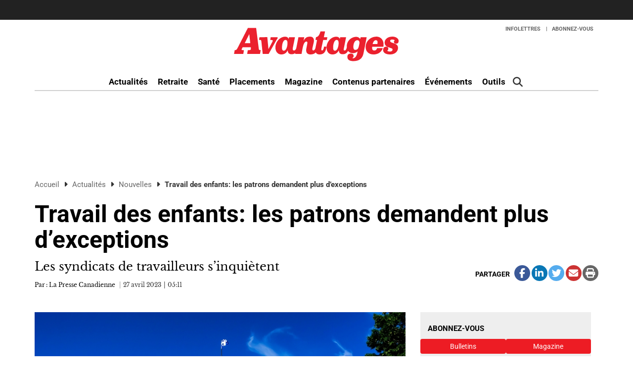

--- FILE ---
content_type: text/html; charset=UTF-8
request_url: https://www.avantages.ca/actualites/nouvelles/travail-des-enfants-les-patrons-demandent-plus-dexceptions/
body_size: 19339
content:
<!DOCTYPE html>
<html lang="fr-CA" class="no-js no-svg">

<head>
	<meta charset="UTF-8">
	<meta name="viewport" content="width=device-width, initial-scale=1">
	<meta name="language" content="fr">
	<link rel="profile" href="http://gmpg.org/xfn/11">
					<script type='didomi/javascript' data-vendor='didomi:twitter'>
!function(e,t,n,s,u,a){e.twq||(s=e.twq=function(){s.exe?s.exe.apply(s,arguments):s.queue.push(arguments);
},s.version='1.1',s.queue=[],u=t.createElement(n),u.async=!0,u.src='https://static.ads-twitter.com/uwt.js',
a=t.getElementsByTagName(n)[0],a.parentNode.insertBefore(u,a))}(window,document,'script');
twq('config','o1swh');
</script>		<script type="text/javascript">window.gdprAppliesGlobally=true;(function(){function n(e){if(!window.frames[e]){if(document.body&&document.body.firstChild){var t=document.body;var r=document.createElement("iframe");r.style.display="none";r.name=e;r.title=e;t.insertBefore(r,t.firstChild)}else{setTimeout(function(){n(e)},5)}}}function e(r,a,o,c,s){function e(e,t,r,n){if(typeof r!=="function"){return}if(!window[a]){window[a]=[]}var i=false;if(s){i=s(e,n,r)}if(!i){window[a].push({command:e,version:t,callback:r,parameter:n})}}e.stub=true;e.stubVersion=2;function t(n){if(!window[r]||window[r].stub!==true){return}if(!n.data){return}var i=typeof n.data==="string";var e;try{e=i?JSON.parse(n.data):n.data}catch(t){return}if(e[o]){var a=e[o];window[r](a.command,a.version,function(e,t){var r={};r[c]={returnValue:e,success:t,callId:a.callId};n.source.postMessage(i?JSON.stringify(r):r,"*")},a.parameter)}}if(typeof window[r]!=="function"){window[r]=e;if(window.addEventListener){window.addEventListener("message",t,false)}else{window.attachEvent("onmessage",t)}}}e("__tcfapi","__tcfapiBuffer","__tcfapiCall","__tcfapiReturn");n("__tcfapiLocator");(function(e,t){var r=document.createElement("link");r.rel="preconnect";r.as="script";var n=document.createElement("link");n.rel="dns-prefetch";n.as="script";var i=document.createElement("link");i.rel="preload";i.as="script";var a=document.createElement("script");a.id="spcloader";a.type="text/javascript";a["async"]=true;a.charset="utf-8";var o="https://sdk.privacy-center.org/"+e+"/loader.js?target_type=notice&target="+t;if(window.didomiConfig&&window.didomiConfig.user){var c=window.didomiConfig.user;var s=c.country;var d=c.region;if(s){o=o+"&country="+s;if(d){o=o+"&region="+d}}}r.href="https://sdk.privacy-center.org/";n.href="https://sdk.privacy-center.org/";i.href=o;a.src=o;var f=document.getElementsByTagName("script")[0];f.parentNode.insertBefore(r,f);f.parentNode.insertBefore(n,f);f.parentNode.insertBefore(i,f);f.parentNode.insertBefore(a,f)})("d0913bd2-e061-464f-be6d-294a4397bca0","MMYgRMJj")})();</script>		<!-- M32 -->
		<script type="text/javascript" src="//rdc.m32.media/madops.min.js"></script>
		<script type="text/javascript" async src="//rdc.m32.media/m32pixel.min.js"></script>
		<meta name="cxenseparse:tcm-title" content="Travail des enfants: les patrons demandent plus d'exceptions" />
<meta name="cxenseparse:title" content="Travail des enfants: les patrons demandent plus d'exceptions" />
<meta name="cxenseparse:tcm-pagetype" content="article" />
<meta name="cxenseparse:tcm-sitesubsection" content="Nouvelles" />
<meta name="cxenseparse:tcm-sitesection" content="Actualités" />
<meta name="cxenseparse:tcm-author" content="La Presse Canadienne" />
<meta name="cxenseparse:tcm-description" content="Les syndicats de travailleurs s’inquiètent" />
<meta name="cxenseparse:tcm-keywords" content="travail des enfants" />
<meta name="cxenseparse:recs:publishtime" content="2023-04-27T05:11:54" />
<meta name="cxenseparse:recs:image" content="https://www.avantages.ca/wp-content/uploads/sites/6/2013/12/16782189_custom.jpg" />
<meta name="cxenseparse:recs:recommendable" content="true" />
<meta name="cxenseparse:recs:recommending" content="true" />
<meta name="cxenseparse:recs:articleid" content="65805" />
<meta name="cxenseparse:recs:category" content="Nouvelles" />
<meta name='robots' content='index, follow, max-image-preview:large, max-snippet:-1, max-video-preview:-1' />

	<!-- This site is optimized with the Yoast SEO Premium plugin v23.9 (Yoast SEO v23.9) - https://yoast.com/wordpress/plugins/seo/ -->
	<title>Travail des enfants: les patrons demandent plus d&#039;exceptions | Avantages</title>
	<link rel="canonical" href="https://www.avantages.ca/actualites/nouvelles/travail-des-enfants-les-patrons-demandent-plus-dexceptions/" />
	<meta property="og:locale" content="fr_CA" />
	<meta property="og:type" content="article" />
	<meta property="og:title" content="Travail des enfants: les patrons demandent plus d&#039;exceptions" />
	<meta property="og:description" content="Les syndicats de travailleurs s’inquiètent" />
	<meta property="og:url" content="https://www.avantages.ca/actualites/nouvelles/travail-des-enfants-les-patrons-demandent-plus-dexceptions/" />
	<meta property="og:site_name" content="Avantages" />
	<meta property="article:published_time" content="2023-04-27T09:11:54+00:00" />
	<meta property="og:image" content="https://www.avantages.ca/wp-content/uploads/sites/6/2013/12/16782189_custom.jpg" />
	<meta property="og:image:width" content="800" />
	<meta property="og:image:height" content="600" />
	<meta property="og:image:type" content="image/jpeg" />
	<meta name="author" content="Pierre-Luc Trudel" />
	<meta name="twitter:card" content="summary_large_image" />
	<meta name="twitter:creator" content="@RevueAvantages" />
	<meta name="twitter:site" content="@RevueAvantages" />
	<meta name="twitter:label1" content="Written by" />
	<meta name="twitter:data1" content="Pierre-Luc Trudel" />
	<meta name="twitter:label2" content="Est. reading time" />
	<meta name="twitter:data2" content="3 minutes" />
	<script type="application/ld+json" class="yoast-schema-graph">{"@context":"https://schema.org","@graph":[{"@type":"Article","@id":"https://www.avantages.ca/actualites/nouvelles/travail-des-enfants-les-patrons-demandent-plus-dexceptions/#article","isPartOf":{"@id":"https://www.avantages.ca/actualites/nouvelles/travail-des-enfants-les-patrons-demandent-plus-dexceptions/"},"author":{"name":"Pierre-Luc Trudel","@id":"https://www.avantages.ca/#/schema/person/916a9cf8524e7efb65137cbd94b0e244"},"headline":"Travail des enfants: les patrons demandent plus d&rsquo;exceptions","datePublished":"2023-04-27T09:11:54+00:00","dateModified":"2023-04-27T09:11:54+00:00","mainEntityOfPage":{"@id":"https://www.avantages.ca/actualites/nouvelles/travail-des-enfants-les-patrons-demandent-plus-dexceptions/"},"wordCount":657,"commentCount":0,"publisher":{"@id":"https://www.avantages.ca/#organization"},"image":{"@id":"https://www.avantages.ca/actualites/nouvelles/travail-des-enfants-les-patrons-demandent-plus-dexceptions/#primaryimage"},"thumbnailUrl":"https://www.avantages.ca/wp-content/uploads/sites/6/2013/12/16782189_custom.jpg","keywords":["travail des enfants"],"articleSection":["Actualités","Nouvelles"],"inLanguage":"fr-CA","potentialAction":[{"@type":"CommentAction","name":"Comment","target":["https://www.avantages.ca/actualites/nouvelles/travail-des-enfants-les-patrons-demandent-plus-dexceptions/#respond"]}]},{"@type":"WebPage","@id":"https://www.avantages.ca/actualites/nouvelles/travail-des-enfants-les-patrons-demandent-plus-dexceptions/","url":"https://www.avantages.ca/actualites/nouvelles/travail-des-enfants-les-patrons-demandent-plus-dexceptions/","name":"Travail des enfants: les patrons demandent plus d'exceptions | Avantages","isPartOf":{"@id":"https://www.avantages.ca/#website"},"primaryImageOfPage":{"@id":"https://www.avantages.ca/actualites/nouvelles/travail-des-enfants-les-patrons-demandent-plus-dexceptions/#primaryimage"},"image":{"@id":"https://www.avantages.ca/actualites/nouvelles/travail-des-enfants-les-patrons-demandent-plus-dexceptions/#primaryimage"},"thumbnailUrl":"https://www.avantages.ca/wp-content/uploads/sites/6/2013/12/16782189_custom.jpg","datePublished":"2023-04-27T09:11:54+00:00","dateModified":"2023-04-27T09:11:54+00:00","breadcrumb":{"@id":"https://www.avantages.ca/actualites/nouvelles/travail-des-enfants-les-patrons-demandent-plus-dexceptions/#breadcrumb"},"inLanguage":"fr-CA","potentialAction":[{"@type":"ReadAction","target":["https://www.avantages.ca/actualites/nouvelles/travail-des-enfants-les-patrons-demandent-plus-dexceptions/"]}]},{"@type":"ImageObject","inLanguage":"fr-CA","@id":"https://www.avantages.ca/actualites/nouvelles/travail-des-enfants-les-patrons-demandent-plus-dexceptions/#primaryimage","url":"https://www.avantages.ca/wp-content/uploads/sites/6/2013/12/16782189_custom.jpg","contentUrl":"https://www.avantages.ca/wp-content/uploads/sites/6/2013/12/16782189_custom.jpg","width":800,"height":600,"caption":"denis0856 / 123RF"},{"@type":"BreadcrumbList","@id":"https://www.avantages.ca/actualites/nouvelles/travail-des-enfants-les-patrons-demandent-plus-dexceptions/#breadcrumb","itemListElement":[{"@type":"ListItem","position":1,"name":"Accueil","item":"https://www.avantages.ca/"},{"@type":"ListItem","position":2,"name":"Actualités","item":"https://www.avantages.ca/actualites/"},{"@type":"ListItem","position":3,"name":"Nouvelles","item":"https://www.avantages.ca/actualites/nouvelles/"},{"@type":"ListItem","position":4,"name":"Travail des enfants: les patrons demandent plus d&rsquo;exceptions"}]},{"@type":"WebSite","@id":"https://www.avantages.ca/#website","url":"https://www.avantages.ca/","name":"Avantages","description":"La référence en gestion des avantages sociaux au Québec","publisher":{"@id":"https://www.avantages.ca/#organization"},"potentialAction":[{"@type":"SearchAction","target":{"@type":"EntryPoint","urlTemplate":"https://www.avantages.ca/?s={search_term_string}"},"query-input":{"@type":"PropertyValueSpecification","valueRequired":true,"valueName":"search_term_string"}}],"inLanguage":"fr-CA"},{"@type":"Organization","@id":"https://www.avantages.ca/#organization","name":"Avantages","url":"https://www.avantages.ca/","logo":{"@type":"ImageObject","inLanguage":"fr-CA","@id":"https://www.avantages.ca/#/schema/logo/image/","url":"https://www.avantages.ca/wp-content/uploads/sites/6/2018/09/avantages_rouge-01.svg","contentUrl":"https://www.avantages.ca/wp-content/uploads/sites/6/2018/09/avantages_rouge-01.svg","caption":"Avantages"},"image":{"@id":"https://www.avantages.ca/#/schema/logo/image/"},"sameAs":["https://x.com/RevueAvantages"]},{"@type":"Person","@id":"https://www.avantages.ca/#/schema/person/916a9cf8524e7efb65137cbd94b0e244","name":"Pierre-Luc Trudel","image":{"@type":"ImageObject","inLanguage":"fr-CA","@id":"https://www.avantages.ca/#/schema/person/image/","url":"https://secure.gravatar.com/avatar/28343da0caedabf9c6bd9cd3db9d6365?s=96&d=mm&r=g","contentUrl":"https://secure.gravatar.com/avatar/28343da0caedabf9c6bd9cd3db9d6365?s=96&d=mm&r=g","caption":"Pierre-Luc Trudel"}}]}</script>
	<!-- / Yoast SEO Premium plugin. -->


<link rel='dns-prefetch' href='//avatar.tcmediasaffaires.com' />
<link rel='dns-prefetch' href='//kit.fontawesome.com' />
<link rel="alternate" type="application/rss+xml" title="Avantages &raquo; Flux" href="https://www.avantages.ca/feed/" />
<link rel="alternate" type="application/rss+xml" title="Avantages &raquo; Flux des commentaires" href="https://www.avantages.ca/comments/feed/" />
<link rel="alternate" type="application/rss+xml" title="Avantages &raquo; Travail des enfants: les patrons demandent plus d&rsquo;exceptions Flux des commentaires" href="https://www.avantages.ca/actualites/nouvelles/travail-des-enfants-les-patrons-demandent-plus-dexceptions/feed/" />
<link rel='stylesheet' id='avatar-vendors-css' href='https://avatar.tcmediasaffaires.com/app/themes/avatar-tcm/assets/css/vendors.min.css?ver=1.0.2' type='text/css' media='all' />
<link rel='stylesheet' id='avatar-tcm_parent-css' href='https://avatar.tcmediasaffaires.com/app/themes/avatar-tcm/style.css?ver=2.3' type='text/css' media='all' />
<link rel='stylesheet' id='avatar-tcm-css' href='https://avatar.tcmediasaffaires.com/app/themes/avatar-av/style.css?ver=1.1.8' type='text/css' media='all' />
<style id='avatar-tcm-inline-css' type='text/css'>

						.entity-header{ background-color: !important; }
					

			.icons:after,
			.icons:before,
			.menu-user__link.active,
			.most-top5__rank,
			.related-news-module__link:hover,
			.text-content__link:hover,
			.text-content__category-label,
			.text-content__category-label a,
			.article-body a:hover,
			.text-content__item a:hover,
			.text-content__excerpt a:hover,
			.taxonomies-link__description a:hover,
			.site-header__center-button:hover,
			.user-header__link,
			.user-form__legend-title,
			.user-why-content__title,
			.user-side-box__title,
			.user-form__panel-title,
			.user-form__btn-submit:focus,
			.user-form__btn-submit:hover,
			.validation-box,
			.user-form-confirmation__icon,
			.user-form-confirmation__title,
			.user-form-confirmation__link,
			.user-profile-header__title,
			.user-profile-menu__item.active .user-profile-menu__icon,
			.user-profile-menu__item.active .user-profile-menu__link,
			.user-profile-menu__item:hover,
			.user-profile-menu__icon:hover,
			.user-profile-menu__item.active,
			.user-profile-menu__link:hover,
			.user-profile-menu__link:focus,
			.user-profile-menu__link:hover .user-profile-menu__icon,
			.user-profile-menu__link:focus .user-profile-menu__icon,
			.user-profile-menu__text:hover,
			.user-profile-menu__text:focus,
			.most-top-list__rank,
			.bold-text--color,
			.search-highlight,
			.component-newspaper a.bloc-title__link,
			.component-newspaper .bloc-title__caret,
			.component-newspaper__btn_required,
			.backissue--list-title .bloc-title__text--color,
			.backissue--list-title .bloc-title__caret,
			.tools-section .btn:hover,
			.slideshow_trigger:hover span,
			.slideshow_trigger:hover figure i,
			.tools-module--tools-resources .bg .text .pub-details,
			.tools-module--tools-resources .bg .text .pub-details span,
			.tools-module--tools-resources .bg .text .pub-details span:first-child,
			.dropdown-menu>li>a:hover,
			.entity-box-listing--podcast h2:after,
			.micro-module .social ul li a,
			.keyword-pop .header a,
			.keyword-pop .closepop,
			.keypop-trigger {
			    color:  #ed1c24;
			}

			.ias-trigger-prev a,
			.ias-trigger a,
			.footer-top,
			.avatar-topic-select,
			.btn-footer,
			.site-header__center-button:hover .site-header__hamburger-icon,
			.featured-video:hover .videos-caret--featured,
			.user-form__btn-submit,
			.validation-box__item,
			.user-form__btn-submit--negative,
			.backissues-title,
			.micro-module .btn,
			.video-brightcove-iframe .vjs-big-play-button,
			.video-brightcove-iframe .vjs-big-play-button:hover,
			.video-brightcove-iframe .vjs-big-play-button:focus,
			.micro-module .subscriptions .btn{
			    background:  #ed1c24;
			}

			.user-form__btn-submit:focus, .user-form__btn-submit:hover,
			.validation-box,
			.user-form-confirmation__title,
			.tools-section .btn:hover {
				    border-color:#ed1c24;
			}

			.ias-spinner svg circle {
				stroke: #ed1c24;
			}
			.std-btn {
				background-color:  #ed1c24;
			}

		
</style>
<style id='wp-emoji-styles-inline-css' type='text/css'>

	img.wp-smiley, img.emoji {
		display: inline !important;
		border: none !important;
		box-shadow: none !important;
		height: 1em !important;
		width: 1em !important;
		margin: 0 0.07em !important;
		vertical-align: -0.1em !important;
		background: none !important;
		padding: 0 !important;
	}
</style>
<link rel='stylesheet' id='wp-block-library-css' href='https://www.avantages.ca/wp-includes/css/dist/block-library/style.min.css?ver=6.6.2' type='text/css' media='all' />
<style id='classic-theme-styles-inline-css' type='text/css'>
/*! This file is auto-generated */
.wp-block-button__link{color:#fff;background-color:#32373c;border-radius:9999px;box-shadow:none;text-decoration:none;padding:calc(.667em + 2px) calc(1.333em + 2px);font-size:1.125em}.wp-block-file__button{background:#32373c;color:#fff;text-decoration:none}
</style>
<style id='global-styles-inline-css' type='text/css'>
:root{--wp--preset--aspect-ratio--square: 1;--wp--preset--aspect-ratio--4-3: 4/3;--wp--preset--aspect-ratio--3-4: 3/4;--wp--preset--aspect-ratio--3-2: 3/2;--wp--preset--aspect-ratio--2-3: 2/3;--wp--preset--aspect-ratio--16-9: 16/9;--wp--preset--aspect-ratio--9-16: 9/16;--wp--preset--color--black: #000000;--wp--preset--color--cyan-bluish-gray: #abb8c3;--wp--preset--color--white: #ffffff;--wp--preset--color--pale-pink: #f78da7;--wp--preset--color--vivid-red: #cf2e2e;--wp--preset--color--luminous-vivid-orange: #ff6900;--wp--preset--color--luminous-vivid-amber: #fcb900;--wp--preset--color--light-green-cyan: #7bdcb5;--wp--preset--color--vivid-green-cyan: #00d084;--wp--preset--color--pale-cyan-blue: #8ed1fc;--wp--preset--color--vivid-cyan-blue: #0693e3;--wp--preset--color--vivid-purple: #9b51e0;--wp--preset--gradient--vivid-cyan-blue-to-vivid-purple: linear-gradient(135deg,rgba(6,147,227,1) 0%,rgb(155,81,224) 100%);--wp--preset--gradient--light-green-cyan-to-vivid-green-cyan: linear-gradient(135deg,rgb(122,220,180) 0%,rgb(0,208,130) 100%);--wp--preset--gradient--luminous-vivid-amber-to-luminous-vivid-orange: linear-gradient(135deg,rgba(252,185,0,1) 0%,rgba(255,105,0,1) 100%);--wp--preset--gradient--luminous-vivid-orange-to-vivid-red: linear-gradient(135deg,rgba(255,105,0,1) 0%,rgb(207,46,46) 100%);--wp--preset--gradient--very-light-gray-to-cyan-bluish-gray: linear-gradient(135deg,rgb(238,238,238) 0%,rgb(169,184,195) 100%);--wp--preset--gradient--cool-to-warm-spectrum: linear-gradient(135deg,rgb(74,234,220) 0%,rgb(151,120,209) 20%,rgb(207,42,186) 40%,rgb(238,44,130) 60%,rgb(251,105,98) 80%,rgb(254,248,76) 100%);--wp--preset--gradient--blush-light-purple: linear-gradient(135deg,rgb(255,206,236) 0%,rgb(152,150,240) 100%);--wp--preset--gradient--blush-bordeaux: linear-gradient(135deg,rgb(254,205,165) 0%,rgb(254,45,45) 50%,rgb(107,0,62) 100%);--wp--preset--gradient--luminous-dusk: linear-gradient(135deg,rgb(255,203,112) 0%,rgb(199,81,192) 50%,rgb(65,88,208) 100%);--wp--preset--gradient--pale-ocean: linear-gradient(135deg,rgb(255,245,203) 0%,rgb(182,227,212) 50%,rgb(51,167,181) 100%);--wp--preset--gradient--electric-grass: linear-gradient(135deg,rgb(202,248,128) 0%,rgb(113,206,126) 100%);--wp--preset--gradient--midnight: linear-gradient(135deg,rgb(2,3,129) 0%,rgb(40,116,252) 100%);--wp--preset--font-size--small: 13px;--wp--preset--font-size--medium: 20px;--wp--preset--font-size--large: 36px;--wp--preset--font-size--x-large: 42px;--wp--preset--spacing--20: 0.44rem;--wp--preset--spacing--30: 0.67rem;--wp--preset--spacing--40: 1rem;--wp--preset--spacing--50: 1.5rem;--wp--preset--spacing--60: 2.25rem;--wp--preset--spacing--70: 3.38rem;--wp--preset--spacing--80: 5.06rem;--wp--preset--shadow--natural: 6px 6px 9px rgba(0, 0, 0, 0.2);--wp--preset--shadow--deep: 12px 12px 50px rgba(0, 0, 0, 0.4);--wp--preset--shadow--sharp: 6px 6px 0px rgba(0, 0, 0, 0.2);--wp--preset--shadow--outlined: 6px 6px 0px -3px rgba(255, 255, 255, 1), 6px 6px rgba(0, 0, 0, 1);--wp--preset--shadow--crisp: 6px 6px 0px rgba(0, 0, 0, 1);}:where(.is-layout-flex){gap: 0.5em;}:where(.is-layout-grid){gap: 0.5em;}body .is-layout-flex{display: flex;}.is-layout-flex{flex-wrap: wrap;align-items: center;}.is-layout-flex > :is(*, div){margin: 0;}body .is-layout-grid{display: grid;}.is-layout-grid > :is(*, div){margin: 0;}:where(.wp-block-columns.is-layout-flex){gap: 2em;}:where(.wp-block-columns.is-layout-grid){gap: 2em;}:where(.wp-block-post-template.is-layout-flex){gap: 1.25em;}:where(.wp-block-post-template.is-layout-grid){gap: 1.25em;}.has-black-color{color: var(--wp--preset--color--black) !important;}.has-cyan-bluish-gray-color{color: var(--wp--preset--color--cyan-bluish-gray) !important;}.has-white-color{color: var(--wp--preset--color--white) !important;}.has-pale-pink-color{color: var(--wp--preset--color--pale-pink) !important;}.has-vivid-red-color{color: var(--wp--preset--color--vivid-red) !important;}.has-luminous-vivid-orange-color{color: var(--wp--preset--color--luminous-vivid-orange) !important;}.has-luminous-vivid-amber-color{color: var(--wp--preset--color--luminous-vivid-amber) !important;}.has-light-green-cyan-color{color: var(--wp--preset--color--light-green-cyan) !important;}.has-vivid-green-cyan-color{color: var(--wp--preset--color--vivid-green-cyan) !important;}.has-pale-cyan-blue-color{color: var(--wp--preset--color--pale-cyan-blue) !important;}.has-vivid-cyan-blue-color{color: var(--wp--preset--color--vivid-cyan-blue) !important;}.has-vivid-purple-color{color: var(--wp--preset--color--vivid-purple) !important;}.has-black-background-color{background-color: var(--wp--preset--color--black) !important;}.has-cyan-bluish-gray-background-color{background-color: var(--wp--preset--color--cyan-bluish-gray) !important;}.has-white-background-color{background-color: var(--wp--preset--color--white) !important;}.has-pale-pink-background-color{background-color: var(--wp--preset--color--pale-pink) !important;}.has-vivid-red-background-color{background-color: var(--wp--preset--color--vivid-red) !important;}.has-luminous-vivid-orange-background-color{background-color: var(--wp--preset--color--luminous-vivid-orange) !important;}.has-luminous-vivid-amber-background-color{background-color: var(--wp--preset--color--luminous-vivid-amber) !important;}.has-light-green-cyan-background-color{background-color: var(--wp--preset--color--light-green-cyan) !important;}.has-vivid-green-cyan-background-color{background-color: var(--wp--preset--color--vivid-green-cyan) !important;}.has-pale-cyan-blue-background-color{background-color: var(--wp--preset--color--pale-cyan-blue) !important;}.has-vivid-cyan-blue-background-color{background-color: var(--wp--preset--color--vivid-cyan-blue) !important;}.has-vivid-purple-background-color{background-color: var(--wp--preset--color--vivid-purple) !important;}.has-black-border-color{border-color: var(--wp--preset--color--black) !important;}.has-cyan-bluish-gray-border-color{border-color: var(--wp--preset--color--cyan-bluish-gray) !important;}.has-white-border-color{border-color: var(--wp--preset--color--white) !important;}.has-pale-pink-border-color{border-color: var(--wp--preset--color--pale-pink) !important;}.has-vivid-red-border-color{border-color: var(--wp--preset--color--vivid-red) !important;}.has-luminous-vivid-orange-border-color{border-color: var(--wp--preset--color--luminous-vivid-orange) !important;}.has-luminous-vivid-amber-border-color{border-color: var(--wp--preset--color--luminous-vivid-amber) !important;}.has-light-green-cyan-border-color{border-color: var(--wp--preset--color--light-green-cyan) !important;}.has-vivid-green-cyan-border-color{border-color: var(--wp--preset--color--vivid-green-cyan) !important;}.has-pale-cyan-blue-border-color{border-color: var(--wp--preset--color--pale-cyan-blue) !important;}.has-vivid-cyan-blue-border-color{border-color: var(--wp--preset--color--vivid-cyan-blue) !important;}.has-vivid-purple-border-color{border-color: var(--wp--preset--color--vivid-purple) !important;}.has-vivid-cyan-blue-to-vivid-purple-gradient-background{background: var(--wp--preset--gradient--vivid-cyan-blue-to-vivid-purple) !important;}.has-light-green-cyan-to-vivid-green-cyan-gradient-background{background: var(--wp--preset--gradient--light-green-cyan-to-vivid-green-cyan) !important;}.has-luminous-vivid-amber-to-luminous-vivid-orange-gradient-background{background: var(--wp--preset--gradient--luminous-vivid-amber-to-luminous-vivid-orange) !important;}.has-luminous-vivid-orange-to-vivid-red-gradient-background{background: var(--wp--preset--gradient--luminous-vivid-orange-to-vivid-red) !important;}.has-very-light-gray-to-cyan-bluish-gray-gradient-background{background: var(--wp--preset--gradient--very-light-gray-to-cyan-bluish-gray) !important;}.has-cool-to-warm-spectrum-gradient-background{background: var(--wp--preset--gradient--cool-to-warm-spectrum) !important;}.has-blush-light-purple-gradient-background{background: var(--wp--preset--gradient--blush-light-purple) !important;}.has-blush-bordeaux-gradient-background{background: var(--wp--preset--gradient--blush-bordeaux) !important;}.has-luminous-dusk-gradient-background{background: var(--wp--preset--gradient--luminous-dusk) !important;}.has-pale-ocean-gradient-background{background: var(--wp--preset--gradient--pale-ocean) !important;}.has-electric-grass-gradient-background{background: var(--wp--preset--gradient--electric-grass) !important;}.has-midnight-gradient-background{background: var(--wp--preset--gradient--midnight) !important;}.has-small-font-size{font-size: var(--wp--preset--font-size--small) !important;}.has-medium-font-size{font-size: var(--wp--preset--font-size--medium) !important;}.has-large-font-size{font-size: var(--wp--preset--font-size--large) !important;}.has-x-large-font-size{font-size: var(--wp--preset--font-size--x-large) !important;}
:where(.wp-block-post-template.is-layout-flex){gap: 1.25em;}:where(.wp-block-post-template.is-layout-grid){gap: 1.25em;}
:where(.wp-block-columns.is-layout-flex){gap: 2em;}:where(.wp-block-columns.is-layout-grid){gap: 2em;}
:root :where(.wp-block-pullquote){font-size: 1.5em;line-height: 1.6;}
</style>
<script type="text/javascript" src="https://www.avantages.ca/wp-includes/js/jquery/jquery.min.js?ver=3.7.1" id="jquery-core-js"></script>
<script type="text/javascript" src="https://www.avantages.ca/wp-includes/js/jquery/jquery-migrate.min.js?ver=3.4.1" id="jquery-migrate-js"></script>
<script type="text/javascript" src="https://kit.fontawesome.com/0d143937b2.js" id="font-awesome-kit-js"></script>
<link rel="https://api.w.org/" href="https://www.avantages.ca/wp-json/" /><link rel="alternate" title="JSON" type="application/json" href="https://www.avantages.ca/wp-json/wp/v2/posts/65805" /><link rel='shortlink' href='https://www.avantages.ca/?p=65805' />
<link rel="alternate" title="oEmbed (JSON)" type="application/json+oembed" href="https://www.avantages.ca/wp-json/oembed/1.0/embed?url=https%3A%2F%2Fwww.avantages.ca%2Factualites%2Fnouvelles%2Ftravail-des-enfants-les-patrons-demandent-plus-dexceptions%2F" />
<link rel="alternate" title="oEmbed (XML)" type="text/xml+oembed" href="https://www.avantages.ca/wp-json/oembed/1.0/embed?url=https%3A%2F%2Fwww.avantages.ca%2Factualites%2Fnouvelles%2Ftravail-des-enfants-les-patrons-demandent-plus-dexceptions%2F&#038;format=xml" />


		<!-- Keep old GTM only for Bencan !-->
		
		<!-- Google Tag Manager (NEW) -->
		<script>
			(function(w, d, s, l, i) {
				w[l] = w[l] || [];
				w[l].push({
					'gtm.start': new Date().getTime(),
					event: 'gtm.js'
				});
				var f = d.getElementsByTagName(s)[0],
					j = d.createElement(s),
					dl = l != 'dataLayer' ? '&l=' + l : '';
				j.async = true;
				j.src =
					'https://www.googletagmanager.com/gtm.js?id=' + i + dl;
				f.parentNode.insertBefore(j, f);
			})(window, document, 'script', 'dataLayer', 'GTM-NFMQX3J');
		</script>
		<!-- End Google Tag Manager -->

	        <script src="https://www.google.com/recaptcha/api.js" async defer></script>
            <script src="https://s3.us-west-2.amazonaws.com/application-mia-player-prod.rubiconproject.com/pub.js" data-publisher-id="66130"></script>
<link rel="icon" href="https://www.avantages.ca/wp-content/uploads/sites/6/2018/05/cropped-avantage-ico-32x32.png" sizes="32x32" />
<link rel="icon" href="https://www.avantages.ca/wp-content/uploads/sites/6/2018/05/cropped-avantage-ico-192x192.png" sizes="192x192" />
<link rel="apple-touch-icon" href="https://www.avantages.ca/wp-content/uploads/sites/6/2018/05/cropped-avantage-ico-180x180.png" />
<meta name="msapplication-TileImage" content="https://www.avantages.ca/wp-content/uploads/sites/6/2018/05/cropped-avantage-ico-270x270.png" />
</head>

<body class="post-template-default single single-post postid-65805 single-format-standard wp-custom-logo advisor-website avantages color_body_cherry">
	
		<!-- Keep old GTM only for Bencan !-->
				<!-- Google Tag Manager (noscript) (NEW) -->
		<noscript><iframe src="https://www.googletagmanager.com/ns.html?id=GTM-NFMQX3J" height="0" width="0" style="display:none;visibility:hidden"></iframe></noscript>
		<!-- End Google Tag Manager (noscript) -->
	<div id="tc-site-context"></div>


	<div class="market-watch container-fluid visible-md visible-lg" >
		<div class="ticker">
			<div class="scroll-wrap">
							</div>
		</div>
</div>	

	<header class="site-main current-context-view-ava">
		<!-- Navigation -->
		<div class="site-header navbar navbar-toggleable-md" data-spy="affix" data-offset-top="110">
			<div class="site-header__container container">
				<div class="site-header__center">
					<div class="row row--no-margin">
						<div class="col-xs-2 col-md-4 col-left col-no-padding-xs-left">
							<button id="button-menu-main-js" class="site-header__center-button site-header__hamburger navbar-toggle" type="button" data-toggle="collapse" data-target="#menu-main">
								<span class="sr-only">Toggle navigation</span>
								<span class="site-header__hamburger-icon icon-bar"></span>
								<span class="site-header__hamburger-icon icon-bar"></span>
								<span class="site-header__hamburger-icon icon-bar"></span>
							</button>
						</div>
						<div class="col-xs-7 col-md-4 text-center c-logo">
															<a href="https://www.avantages.ca/" class="site-header__logo-link" rel="home"><img src="https://www.avantages.ca/wp-content/uploads/sites/6/2018/09/avantages_rouge-01.svg" class="site-header__logo" alt="Avantages" decoding="async" /></a>													</div>
						<div class="col-xs-3 col-md-4 text-right col-no-padding-xs-right col-no-padding-xs-left">
							<button class="search-trigger hidden-lg" data-target="#search-box" data-toggle="collapse">
								<i class="fa fa-search" aria-hidden="true"></i>
								<span class="sr-only">Rechercher</span>
							</button>
							<button type="button" class="site-header__center-button navbar-toggle" data-toggle="collapse" data-target="#menu-user">
								<i class="site-header__user-icon fa fa-user" aria-hidden="true"></i>
							</button>
						</div>
					</div>
				</div>
				<nav class="site-header__navigation-desktop">
					<!-- Brand and toggle get grouped for better mobile display -->
					<!-- Collect the nav links, forms, and other content for toggling -->
					<div class="row">
						<div class="col-xs-12 user-m-contain">
							<div id="menu-user" class="menu-user collapse navbar-collapse"><ul id="menu-en-tete-utilisateur-header-user-log-off" class="menu-user__list nav navbar-nav"><li itemscope="itemscope" itemtype="https://www.schema.org/SiteNavigationElement" id="menu-item-18" class="menu-item menu-item-type-custom menu-item-object-custom menu-item-18"><a title="Infolettres" target="_blank" href="https://tc.avantages.ca/T/WF/6211/aaIlHf/Optin/en-US/Form.ofsys">Infolettres</a></li>
<li itemscope="itemscope" itemtype="https://www.schema.org/SiteNavigationElement" id="menu-item-19" class="menu-item menu-item-type-custom menu-item-object-custom menu-item-19"><a title="Abonnez-vous" target="_blank" href="https://benefitscanada.secure.darwin.cx/Z5YAVA2B">Abonnez-vous</a></li>
</ul></div>							<!-- /.navbar-collapse -->
						</div>
					</div>
											<p class='site-header__title-single' aria-label='article title'>Travail des enfants: les patrons demandent plus d&rsquo;exceptions</p>
						<div class="site-header__socials-share">
							<dl class="social-icons social-icons--article-header text-right">
	<dt class="social-icons__label">
		Partager	</dt>
	<dd>
		<a class="share-post fb" data-share-url="https://www.facebook.com/sharer/sharer.php?u=https://www.avantages.ca/actualites/nouvelles/travail-des-enfants-les-patrons-demandent-plus-dexceptions/">
			<span>Facebook</span>
		</a>
	</dd>
	<dd>
		<a class="share-post lkin" data-share-url="https://www.linkedin.com/shareArticle?mini=true&url=https://www.avantages.ca/actualites/nouvelles/travail-des-enfants-les-patrons-demandent-plus-dexceptions/&title=Travail des enfants: les patrons demandent plus d&rsquo;exceptions&source=Avantages">
			<span>LinkedIn</span>
		</a>
	</dd>
	<dd>
		<a class="share-post twt" data-share-url="http://twitter.com/intent/tweet?text=Travail des enfants: les patrons demandent plus d&rsquo;exceptions&url=https://www.avantages.ca/actualites/nouvelles/travail-des-enfants-les-patrons-demandent-plus-dexceptions/">
			<span>Twitter</span>
		</a>
	</dd>
	<dd>
		<a href="mailto:?subject=J&#039;ai trouvé un article intéressant pour vous!&amp;body=Bonjour,%0A %0A Je vous invite à consulter: %0A%0ATravail des enfants: les patrons demandent plus d&rsquo;exceptions%0A https://www.avantages.ca/actualites/nouvelles/travail-des-enfants-les-patrons-demandent-plus-dexceptions/ %0A%0A sur le site web de Avantages. %0A%0ABonne journée!" class="mailto" title="Partager à un ami par courriel" target="_self">
   			<span>Mail to a fried</span>
   		</a>
   	</dd>
	<dd>
		<a href="javascript:window.print()" class="print">
			<span>Print</span>
		</a>
	</dd>
</dl>						</div>
										<div id="menu-main" class="collapse navbar-collapse"><ul id="menu-header-main" class="site-header__menu-main menu-main nav navbar-nav"><li itemscope="itemscope" itemtype="https://www.schema.org/SiteNavigationElement" id="menu-item-1234" class="homepage-template menu-item menu-item-type-taxonomy menu-item-object-category current-post-ancestor current-menu-parent current-post-parent menu-item-has-children menu-item-1234 dropdown"><a title="Actualités" href="https://www.avantages.ca/actualites/" class="lien-parent" aria-haspopup="true">Actualités</a> <a href="#" class="visible-xs visible-sm visible-md custom-caret" data-toggle="dropdown"></a>
<ul role="menu" class=" dropdown-menu" >
	<li itemscope="itemscope" itemtype="https://www.schema.org/SiteNavigationElement" id="menu-item-1235" class="menu-item menu-item-type-taxonomy menu-item-object-category current-post-ancestor current-menu-parent current-post-parent menu-item-1235 current-nav-child"><a title="Nouvelles" href="https://www.avantages.ca/actualites/nouvelles/">Nouvelles</a></li>
	<li itemscope="itemscope" itemtype="https://www.schema.org/SiteNavigationElement" id="menu-item-55429" class="menu-item menu-item-type-post_type menu-item-object-page menu-item-55429"><a title="Dossiers" href="https://www.avantages.ca/dossiers/">Dossiers</a></li>
	<li itemscope="itemscope" itemtype="https://www.schema.org/SiteNavigationElement" id="menu-item-52731" class="menu-item menu-item-type-taxonomy menu-item-object-category menu-item-52731"><a title="Nominations" href="https://www.avantages.ca/nominations/">Nominations</a></li>
	<li itemscope="itemscope" itemtype="https://www.schema.org/SiteNavigationElement" id="menu-item-52732" class="menu-item menu-item-type-taxonomy menu-item-object-category menu-item-52732"><a title="PME" href="https://www.avantages.ca/pme/">PME</a></li>
</ul>
</li>
<li itemscope="itemscope" itemtype="https://www.schema.org/SiteNavigationElement" id="menu-item-1221" class="menu-item menu-item-type-taxonomy menu-item-object-category menu-item-has-children menu-item-1221 dropdown"><a title="Retraite" href="https://www.avantages.ca/retraite/" class="lien-parent" aria-haspopup="true">Retraite</a> <a href="#" class="visible-xs visible-sm visible-md custom-caret" data-toggle="dropdown"></a>
<ul role="menu" class=" dropdown-menu" >
	<li itemscope="itemscope" itemtype="https://www.schema.org/SiteNavigationElement" id="menu-item-1224" class="menu-item menu-item-type-taxonomy menu-item-object-category menu-item-1224"><a title="Prestations déterminées" href="https://www.avantages.ca/retraite/prestations-determinees/">Prestations déterminées</a></li>
	<li itemscope="itemscope" itemtype="https://www.schema.org/SiteNavigationElement" id="menu-item-1222" class="menu-item menu-item-type-taxonomy menu-item-object-category menu-item-1222"><a title="Accumulation de capital" href="https://www.avantages.ca/retraite/accumulation-de-capital/">Accumulation de capital</a></li>
	<li itemscope="itemscope" itemtype="https://www.schema.org/SiteNavigationElement" id="menu-item-1223" class="menu-item menu-item-type-taxonomy menu-item-object-category menu-item-1223"><a title="Législation et gouvernance" href="https://www.avantages.ca/retraite/legislation-gouvernance/">Législation et gouvernance</a></li>
</ul>
</li>
<li itemscope="itemscope" itemtype="https://www.schema.org/SiteNavigationElement" id="menu-item-1225" class="menu-item menu-item-type-taxonomy menu-item-object-category menu-item-has-children menu-item-1225 dropdown"><a title="Santé" href="https://www.avantages.ca/sante/" class="lien-parent" aria-haspopup="true">Santé</a> <a href="#" class="visible-xs visible-sm visible-md custom-caret" data-toggle="dropdown"></a>
<ul role="menu" class=" dropdown-menu" >
	<li itemscope="itemscope" itemtype="https://www.schema.org/SiteNavigationElement" id="menu-item-1226" class="menu-item menu-item-type-taxonomy menu-item-object-category menu-item-1226"><a title="Médicaments" href="https://www.avantages.ca/sante/medicaments/">Médicaments</a></li>
	<li itemscope="itemscope" itemtype="https://www.schema.org/SiteNavigationElement" id="menu-item-1228" class="menu-item menu-item-type-taxonomy menu-item-object-category menu-item-1228"><a title="Santé mentale" href="https://www.avantages.ca/sante/sante-mentale/">Santé mentale</a></li>
	<li itemscope="itemscope" itemtype="https://www.schema.org/SiteNavigationElement" id="menu-item-1227" class="menu-item menu-item-type-taxonomy menu-item-object-category menu-item-1227"><a title="Mieux-être" href="https://www.avantages.ca/sante/mieux-etre/">Mieux-être</a></li>
</ul>
</li>
<li itemscope="itemscope" itemtype="https://www.schema.org/SiteNavigationElement" id="menu-item-19042" class="menu-item menu-item-type-taxonomy menu-item-object-category menu-item-has-children menu-item-19042 dropdown"><a title="Placements" href="https://www.avantages.ca/placements/" class="lien-parent" aria-haspopup="true">Placements</a> <a href="#" class="visible-xs visible-sm visible-md custom-caret" data-toggle="dropdown"></a>
<ul role="menu" class=" dropdown-menu" >
	<li itemscope="itemscope" itemtype="https://www.schema.org/SiteNavigationElement" id="menu-item-19043" class="menu-item menu-item-type-taxonomy menu-item-object-category menu-item-19043"><a title="Actions" href="https://www.avantages.ca/placements/actions/">Actions</a></li>
	<li itemscope="itemscope" itemtype="https://www.schema.org/SiteNavigationElement" id="menu-item-19044" class="menu-item menu-item-type-taxonomy menu-item-object-category menu-item-19044"><a title="Non traditionnels" href="https://www.avantages.ca/placements/non-traditionnels/">Non traditionnels</a></li>
	<li itemscope="itemscope" itemtype="https://www.schema.org/SiteNavigationElement" id="menu-item-19045" class="menu-item menu-item-type-taxonomy menu-item-object-category menu-item-19045"><a title="Obligations" href="https://www.avantages.ca/placements/obligations/">Obligations</a></li>
</ul>
</li>
<li itemscope="itemscope" itemtype="https://www.schema.org/SiteNavigationElement" id="menu-item-1349" class="menu-item menu-item-type-post_type menu-item-object-page menu-item-1349"><a title="Magazine" href="https://www.avantages.ca/magazine/">Magazine</a></li>
<li itemscope="itemscope" itemtype="https://www.schema.org/SiteNavigationElement" id="menu-item-65845" class="menu-item menu-item-type-post_type menu-item-object-page menu-item-has-children menu-item-65845 dropdown"><a title="Contenus partenaires" href="https://www.avantages.ca/contenus-partenaires/" class="lien-parent" aria-haspopup="true">Contenus partenaires</a> <a href="#" class="visible-xs visible-sm visible-md custom-caret" data-toggle="dropdown"></a>
<ul role="menu" class=" dropdown-menu" >
	<li itemscope="itemscope" itemtype="https://www.schema.org/SiteNavigationElement" id="menu-item-65633" class="menu-item menu-item-type-custom menu-item-object-custom menu-item-65633"><a title="Sites" href="http://www.avantages.ca/contenus-partenaires/#sites">Sites</a></li>
	<li itemscope="itemscope" itemtype="https://www.schema.org/SiteNavigationElement" id="menu-item-65844" class="menu-item menu-item-type-custom menu-item-object-custom menu-item-65844"><a title="Séries" href="http://www.avantages.ca/contenus-partenaires/#series">Séries</a></li>
	<li itemscope="itemscope" itemtype="https://www.schema.org/SiteNavigationElement" id="menu-item-65635" class="menu-item menu-item-type-custom menu-item-object-custom menu-item-65635"><a title="Éducation" href="http://www.avantages.ca/contenus-partenaires/#education">Éducation</a></li>
	<li itemscope="itemscope" itemtype="https://www.schema.org/SiteNavigationElement" id="menu-item-65634" class="menu-item menu-item-type-custom menu-item-object-custom menu-item-65634"><a title="Tables rondes" href="http://www.avantages.ca/contenus-partenaires/#tables-rondes">Tables rondes</a></li>
</ul>
</li>
<li itemscope="itemscope" itemtype="https://www.schema.org/SiteNavigationElement" id="menu-item-51839" class="menu-item menu-item-type-post_type menu-item-object-microsite menu-item-51839"><a title="Événements" href="https://www.avantages.ca/microsite/evenements/">Événements</a></li>
<li itemscope="itemscope" itemtype="https://www.schema.org/SiteNavigationElement" id="menu-item-56698" class="menu-item menu-item-type-taxonomy menu-item-object-category menu-item-has-children menu-item-56698 dropdown"><a title="Outils" href="https://www.avantages.ca/outils/" class="lien-parent" aria-haspopup="true">Outils</a> <a href="#" class="visible-xs visible-sm visible-md custom-caret" data-toggle="dropdown"></a>
<ul role="menu" class=" dropdown-menu" >
	<li itemscope="itemscope" itemtype="https://www.schema.org/SiteNavigationElement" id="menu-item-56699" class="menu-item menu-item-type-taxonomy menu-item-object-category menu-item-56699"><a title="Livres blancs" href="https://www.avantages.ca/outils/livres-blancs/">Livres blancs</a></li>
	<li itemscope="itemscope" itemtype="https://www.schema.org/SiteNavigationElement" id="menu-item-56700" class="menu-item menu-item-type-taxonomy menu-item-object-category menu-item-56700"><a title="Webinaire" href="https://www.avantages.ca/outils/webinaire/">Webinaire</a></li>
</ul>
</li>
<li><button class="search-trigger search-trigger--menu bobo visible-lg" data-target="#search-box" data-toggle="collapse">                             
        				<i class="fa fa-search" aria-hidden="true"></i>
        				<span class="sr-only">Rechercher></span>
        			</button></li></ul></div>					<div id="search-box" class="collapse search-box">
						<form class="text-center search-box__form form-inline" action="https://www.avantages.ca">
							<input type="search" name="s" id="search" value="" placeholder="Rechercher" class="search-box__input form-control form-control--small-width form-control--sticky no-border-radius" />
							<input type="hidden" name="post_type" value="post">
							<button type="submit" class="search-box__button btn btn-lg user-form__btn-submit user-form__btn-submit--search no-border-radius component-quick-subscribe-newsletters__button" title="Rechercher">Rechercher</button>
						</form>
					</div>
				</nav>
			</div>
		</div>
		<div class="row"></div>
		<div style="height: 55px" class="hidden visible-lg"></div>
									<div class="container container-ads m32-stick">
					<div class="row">
						<div class="col-md-12 container-ads__ad text-center">
							<div class='leaderboard' data-m32-ad data-options='{"dfpId":"4916","dfpAdUnitPath":"tc.fr.eco.biz_avantages/nouvelles","isCompanion":true,"kv":{"pos":["atf","but1","top_leaderboard"]},"sizes":"[ [320,50], [300,50], [728,90], [970,250], [980,200], [970,60], [980,60] ]","sizeMapping":"[ [[0,0], [[320,50], [300,50]]], [[768,0], [[728,90]]], [[1024, 0], [[728,90], [970,250], [980,200], [970,60], [980,60]]] ]"}'></div>						</div>
					</div>
				</div>
						</header>
	<!-- Page Content -->


	<div class="container container-breadcrumbs">
	<div class="row">
		<div class="col-md-12">
			<span><span><a href="https://www.avantages.ca/">Accueil</a></span> <i class="fa fa-caret-right"></i> <span><a href="https://www.avantages.ca/actualites/">Actualités</a></span> <i class="fa fa-caret-right"></i> <span><a href="https://www.avantages.ca/actualites/nouvelles/">Nouvelles</a></span> <i class="fa fa-caret-right"></i> <span class="breadcrumb_last" aria-current="page">Travail des enfants: les patrons demandent plus d&rsquo;exceptions</span></span>		</div>
	</div>
</div>


	<div class="container container-content container-w">
		<div class="wrap">

		<!--podcast general sponsorship top bar-->
				<!--end top bar-->

		<article id="post-65805" class="base-article  post-65805 post type-post status-publish format-standard has-post-thumbnail category-actualites category-nouvelles tag-travail-des-enfants" itemscope itemtype="http://schema.org/NewsArticle">
			<meta itemscope itemprop="mainEntityOfPage" content="" itemType="https://schema.org/WebPage" itemid="https://www.avantages.ca/actualites/nouvelles/travail-des-enfants-les-patrons-demandent-plus-dexceptions/" />
			<!--if advisor to client article, insert little head image-->
						<!---->
						<header class="base-article__header">
													<h1 class="base-article__title" itemprop="headline">Travail des enfants: les patrons demandent plus d&rsquo;exceptions</h1>
					<div class="row">
						<div class="col-md-8">
															<div itemprop="description" class="base-article__deck">
									<p>Les syndicats de travailleurs s’inquiètent</p>
								</div>
														<ul class="pub-details">
								<li class="pub-details__item">Par&thinsp;: <a href="https://www.avantages.ca/auteurs/la-presse-canadienne/"><span>La Presse Canadienne</span></a></li>																<li class="pub-details__item"><span class="published">27 avril 2023</span>
		<span class="updated">27 avril 2023</span></li><li class="pub-details__item">05:11</li>							</ul>
							<ul class="pub-details">
								<li class="pub-details__item"></li>
							</ul>
						</div>
						<div class="col-md-4 single-share-socials">
							<dl class="social-icons social-icons--article-header text-right">
	<dt class="social-icons__label">
		Partager	</dt>
	<dd>
		<a class="share-post fb" data-share-url="https://www.facebook.com/sharer/sharer.php?u=https://www.avantages.ca/actualites/nouvelles/travail-des-enfants-les-patrons-demandent-plus-dexceptions/">
			<span>Facebook</span>
		</a>
	</dd>
	<dd>
		<a class="share-post lkin" data-share-url="https://www.linkedin.com/shareArticle?mini=true&url=https://www.avantages.ca/actualites/nouvelles/travail-des-enfants-les-patrons-demandent-plus-dexceptions/&title=Travail des enfants: les patrons demandent plus d&rsquo;exceptions&source=Avantages">
			<span>LinkedIn</span>
		</a>
	</dd>
	<dd>
		<a class="share-post twt" data-share-url="http://twitter.com/intent/tweet?text=Travail des enfants: les patrons demandent plus d&rsquo;exceptions&url=https://www.avantages.ca/actualites/nouvelles/travail-des-enfants-les-patrons-demandent-plus-dexceptions/">
			<span>Twitter</span>
		</a>
	</dd>
	<dd>
		<a href="mailto:?subject=J&#039;ai trouvé un article intéressant pour vous!&amp;body=Bonjour,%0A %0A Je vous invite à consulter: %0A%0ATravail des enfants: les patrons demandent plus d&rsquo;exceptions%0A https://www.avantages.ca/actualites/nouvelles/travail-des-enfants-les-patrons-demandent-plus-dexceptions/ %0A%0A sur le site web de Avantages. %0A%0ABonne journée!" class="mailto" title="Partager à un ami par courriel" target="_self">
   			<span>Mail to a fried</span>
   		</a>
   	</dd>
	<dd>
		<a href="javascript:window.print()" class="print">
			<span>Print</span>
		</a>
	</dd>
</dl>						</div>
					</div>
							</header>
									<div class="row equal-col-md">
							<section class="col-md-8 article-body">
																																								<figure class="main post-thumbnail">
										<img width="800" height="600" src="https://www.avantages.ca/wp-content/uploads/sites/6/2013/12/16782189_custom.jpg" class="img-responsive wp-post-image" alt="" decoding="async" fetchpriority="high" srcset="https://www.avantages.ca/wp-content/uploads/sites/6/2013/12/16782189_custom.jpg 800w, https://www.avantages.ca/wp-content/uploads/sites/6/2013/12/16782189_custom.jpg 250w, https://www.avantages.ca/wp-content/uploads/sites/6/2013/12/16782189_custom.jpg 750w, https://www.avantages.ca/wp-content/uploads/sites/6/2013/12/16782189_custom.jpg 768w" sizes="(max-width: 800px) 100vw, 800px" />									</figure><!-- .post-thumbnail -->
																			<div class="wp-caption-text">denis0856 / 123RF </div>
																																															<div class="hidden" itemprop="image" itemscope itemtype="https://schema.org/ImageObject">
									<meta itemprop="url" content="https://www.avantages.ca/wp-content/uploads/sites/6/2013/12/16782189_custom.jpg">
									<meta itemprop="width" content="800">
									<meta itemprop="height" content="600">
								</div>
																					<div class="hidden">
								<meta itemprop="datePublished" content="2023-04-27T05:11:54-04:00" />
								<meta itemprop="dateModified" content="2023-04-27T05:11:54-04:00" />
							</div>
							<div class="hidden" itemprop="author" itemscope itemtype="http://schema.org/Person"><span itemprop="name">La Presse Canadienne</span></div>							
							<div class="row">
								<!--first and second paragraphs of content-->
								<div class="col-md-12">
									<p><b>En commission parlementaire, les représentants des entreprises et des patrons ont demandé des dérogations au projet de loi 19 sur le travail des enfants, qui vise notamment à instaurer un âge minimal pour travailler au Québec.</b></p>
<p>Les employeurs réclament davantage d&rsquo;exceptions afin de permettre l&#8217;embauche d&rsquo;enfants de moins de quatorze ans, ce que décrient les syndicats et les associations de jeunes.</p>								</div>
							</div>

							<!--popover template-->
														<!--end popover template-->
							<!--remove row element below if no more text is present in article-->
															<div class="row equal-col-md">
									<div class="col-lg-7 col-md-12">
										<!--3rd paragraph and more-->
										
<p>Dans le cadre de l&rsquo;étude du projet de loi 19 sur le travail des enfants, les représentants des entreprises et des patrons ont demandé des dérogations et davantage d&rsquo;exceptions au ministre du Travail, Jean Boulet.
<p>Le projet de loi prévoit pour la première fois au Québec un âge minimal pour travailler, fixé à quatorze ans. Cela reflète le consensus du Comité consultatif du travail et de la main-d&rsquo;oeuvre (CCTM), réunissant des syndicats ainsi que des associations d&rsquo;entreprises et patronales, dont la Fédération canadienne de l&rsquo;entreprise indépendante (FCEI), la Fédération des chambres de commerce du Québec (FCCQ) et le Conseil du patronat du Québec (CPQ).
<p>Ces organisations demandent désormais des dérogations et plus d&rsquo;exceptions : elles souhaitent pouvoir embaucher des enfants de moins de quatorze ans dans des entreprises familiales de toutes tailles, ou encore pour garder au travail les enfants qui ont déjà des emplois.
<p>Le ministre Boulet dit y voir « une tentative de faire indirectement ce qu&rsquo;on ne peut pas faire directement ».
<p>À l&rsquo;heure actuelle, certaines exceptions à l&rsquo;âge minimal sont déjà prévues dans le projet de loi 19, notamment pour une entreprise familiale de moins de dix salarié?es, si les parents de l&rsquo;enfant qui travaille en sont les propriétaires.
<p>Par le biais d&rsquo;un communiqué, le Conseil du patronat et la FCCQ ont fait savoir que cette exception ne devrait pas se limiter aux compagnies qui comptent moins de 10 employés, puisque plusieurs entreprises familiales font appel à de nombreux travailleurs temporaires, notamment dans le secteur agricole.
<p>« Il ne devrait pas y avoir de chiffre [limite] », affirme en entrevue Charles Milliard, président de la Fédération des chambres de commerce. Il propose que la Commission des normes, de l&rsquo;équité, de la santé et de la sécurité du travail (CNESST) puisse émettre d&rsquo;autres dérogations. « C&rsquo;est pour que tous les employeurs éligibles puissent avoir cette main-d’oeuvre-là. »<div id="ad-outstream-video" data-ad-network="slimcut" class="ad ad-outstream-video">

											  </div>
<p>Ces propositions sont également mises de l&rsquo;avant par la Fédération des entreprises indépendantes. La FCEI a par ailleurs proposé une dérogation à l&rsquo;âge minimal pour les 90 000 enfants de moins de quatorze ans qui sont actuellement sur le marché du travail et qui cesseront de travailler si le projet de loi est adopté.
<p>« On est très surpris », signale Éric Gingras, président de la Centrale des syndicats du Québec (CSQ) qui a participé aux consultations préalables du CCTM. Il rappelle que les exceptions ne devraient pas permettre à des employeurs de contrevenir à l&rsquo;esprit de la loi en embauchant des enfants de moins de quatorze ans dans de grandes entreprises, qu&rsquo;elles soient de type familial ou non. « Notre souhait, c&rsquo;est que le ministre s&rsquo;appuie sur le consensus [du CCTM]. »
<p>« Le manque de balises claires peut avoir des répercussions graves dans la vie des jeunes et avoir des conséquences notables sur l&rsquo;ensemble de leur trajectoire professionnelle » en nuisant aux études des plus jeunes, prévient par ailleurs Simon Telles, président de Force Jeunesse, par le biais d&rsquo;un communiqué. L&rsquo;organisme qui fait valoir les droits des jeunes, croit également que les exemptions doivent demeurer restreintes.
<p>La CSQ et Force Jeunesse sont aussi inquiets de la hausse des accidents de travail chez les enfants de moins de 14 ans. La CNESST signale 8000 accidents de travail chez les moins de 18 ans entre 2012 et 2021.

									</div>

									<aside class="col-lg-5 col-md-12 article-related">
										<div class="row row--no-margin">
															<dl class="related-news-module col-sm-6 col-md-12">
					<dt><h2 class="related-news-module__title related-news-module__title--color">Sur le même sujet</h2></dt>
											<dd class="related-news-module__description" id="post-66736">
							<h3 class="related-news-module__description-title"><a class="related-news-module__link" href="https://www.avantages.ca/actualites/nouvelles/les-horaires-de-travail-bientot-limites-pour-les-adolescents/">Les horaires de travail bientôt limités pour les adolescents</a></h3>
						</dd>
									</dl>
				<dl class="related-news-module tags-links taxonomies-links col-sm-6 col-md-12"><dt class="related-news-module__title">Mots-clés</dt><dd class="taxonomies-links__description"><span class="related-news-module__link">
				<a href="https://www.avantages.ca/tag/travail-des-enfants/" rel="tag">Travail des enfants</a></span></dd></dl>										</div>
										<div class='js_bigbox_aside bigbox text-center col-xs-12 col-sm-6 col-md-12 col-lg-12 stick' data-m32-ad data-options='{"dfpId":"4916","dfpAdUnitPath":"tc.fr.eco.biz_avantages/nouvelles","sticky":true,"staySticky":true,"isCompanion":true,"kv":{"pos":["btf","but2","right_bigbox_last","inarticle_bigbox"]},"sizes":"[ \"fluid\",[300,1050], [300,600], [300,250] ]","sizeMapping":"[ [[0,0], [\"fluid\",[320,50], [300,250]]], [[768,0], [\"fluid\",[300,250]]], [[1024, 0], [\"fluid\",[300,1050], [300,600], [300,250]]] ]"}'></div>									</aside>
								</div>
																					

							<footer class="article-footer">
	<i class="fa fa-share" aria-hidden="true"></i>
	<span>Partager cet article et vos commentaires sur les médias sociaux</span>
	<ul class="social-icons">
		<li><a class="share-post fb" data-share-url="https://www.facebook.com/sharer/sharer.php?u=https://www.avantages.ca/actualites/nouvelles/travail-des-enfants-les-patrons-demandent-plus-dexceptions/"><span>Facebook</span></a></li>
		<li><a class="share-post lkin" data-share-url="https://www.linkedin.com/shareArticle?mini=true&url=https://www.avantages.ca/actualites/nouvelles/travail-des-enfants-les-patrons-demandent-plus-dexceptions/&title=Travail des enfants: les patrons demandent plus d&rsquo;exceptions&source=Avantages"><span>LinkedIn</span></a></li>
		<li><a class="share-post twt" data-share-url="http://twitter.com/intent/tweet?text=Travail des enfants: les patrons demandent plus d&rsquo;exceptions&url=https://www.avantages.ca/actualites/nouvelles/travail-des-enfants-les-patrons-demandent-plus-dexceptions/"><span>Twitter</span></a></li>
	</ul>
</footer>							</section>

															<aside class="col-md-4 primary">
									<div class="col-sm-6 col-md-12 micro-module news-subscribe sponsor-bg">
	<div class="bloc">
		<div class="row head">
			<div class="col-md-12">
				<h2>Abonnez-vous</h2>
			</div>
		</div>
		<div class="row subscriptions">
							<a class="btn btn-newsletter " target="_blank" href="https://tc.avantages.ca/T/WF/6211/aaIlHf/Optin/en-US/Form.ofsys">Bulletins</a>
										<a class="btn btn-magazine " target="_blank" href="https://benefitscanada.secure.darwin.cx/Z5YAVA2B">Magazine</a>
					</div>
		<div class="social">
			<h2>Connectez-vous</h2>
			<ul>
				                      <li>
              <a title="Twitter" class="footer-top-socials__link rightwidget-socials_link fa-brands fa-x-twitter " target="_blank" href="https://twitter.com/RevueAvantages"></a>
            </li>
          				                      <li>
              <a title="Linkedin" class="footer-top-socials__link rightwidget-socials_link fa-brands fa-linkedin-in " target="_blank" href="https://www.linkedin.com/company/magazineavantages/"></a>
            </li>
          				                      <li>
              <a title="Fils RSS" class="footer-top-socials__link rightwidget-socials_link fa-solid fa-rss " target="_blank" href="https://www.avantages.ca/fils-rss"></a>
            </li>
          							</ul>
		</div>
	</div>
</div>
									<div class="bbox-wrap col-xs-12 col-sm-6 col-md-12 col-lg-12">
										<div class='js_bigbox_primary bigbox text-center' data-m32-ad data-options='{"dfpId":"4916","dfpAdUnitPath":"tc.fr.eco.biz_avantages/nouvelles","isCompanion":true,"kv":{"pos":["btf","but1","right_bigbox","top_right_bigbox"]},"sizes":"[ \"fluid\",[300,1050], [300,600], [300,250] ]","sizeMapping":"[ [[0,0], [\"fluid\",[320,50], [300,250]]], [[768,0], [\"fluid\",[300,250]]], [[1024, 0], [\"fluid\",[300,1050], [300,600], [300,250]]] ]"}'></div>									</div>
																			    <div class="col-sm-6 col-md-12 micro-module">
            <div class="row">
                <div class="bloc">
                <div class="row head">
                    <div class="col-md-12">
                        <h2>CONTENU PARTENAIRE</h2>
                    </div>
                </div>
                <ul class="row">
            <li class="col-sm-12">
                    <a href="https://www.avantages.ca/microsite/greenshield-sponsored-content-dec-18-2025/"><img class="partner-logo" src="https://www.avantages.ca/wp-content/uploads/sites/6/2025/12/HOR-social-announcement-post_FR_F.png"/></a>
                </li>


        <li class="col-sm-12">
                    <a href="https://www.avantages.ca/microsite/contenus-partenaires/point-de-vue-dun-participant/catherine-lalonge/"><img class="partner-logo" src="https://www.avantages.ca/wp-content/uploads/sites/6/2022/08/plan_member_pov_fr_345X150.jpg"/></a>
                </li>


        <li class="col-sm-12">
                    <a href="https://www.avantages.ca/microsite/rbc-sponsored-content-jan-2-2026/"><img class="partner-logo" src="https://www.avantages.ca/wp-content/uploads/sites/6/2025/12/RBC_homepage-widget_ad.png"/></a>
                </li>


        <li class="col-sm-12">
                    <a href="https://www.avantages.ca/microsite/sondage-sur-lassurance-medicaments-2025-dec-5-2025/"><img class="partner-logo" src="https://www.avantages.ca/wp-content/uploads/sites/6/2025/12/BCHS-Report-Promotions-2025-FRE-homepage-widget-345-x-150.png"/></a>
                </li>


        <li class="col-sm-12">
                    <a href="https://www.avantages.ca/microsite/contenus-partenaires/femmes-leaders/"><img class="partner-logo" src="https://www.avantages.ca/wp-content/uploads/sites/6/2025/09/FL25-345x150-v1-1.jpg"/></a>
                </li>


        <li class="col-sm-12">
                    <a href="https://www.avantages.ca/microsite/contenus-partenaires/table-ronde-sur-la-sante-au-travail/"><img class="partner-logo" src="https://www.avantages.ca/wp-content/uploads/sites/6/2025/09/Table-ronde-sante-travail-2025-homepage-widget.jpg"/></a>
                </li>


        <li class="col-sm-12">
                    <a href="https://www.avantages.ca/microsite/contenus-partenaires/point-de-vue-dun-participant/genevieve-brault-et-dr-lasso/"><img class="partner-logo" src="https://www.avantages.ca/wp-content/uploads/sites/6/2022/08/plan_member_pov_fr_345X150.jpg"/></a>
                </li>


        <li class="col-sm-12">
                    <a href="https://www.avantages.ca/microsite/guide-sur-la-sante-des-femmes-a-lintention-des-promoteurs-de-regime/"><img class="partner-logo" src="https://www.avantages.ca/wp-content/uploads/sites/6/2025/07/PSGWH-FR-345x150-homepage-widget.jpg"/></a>
                </li>


            </ul>
			        </div>
    </div>
</div>
    <div class="col-sm-6 col-md-12 micro-module">
            <div class="row">
                <div class="bloc">
                <div class="row head">
                    <div class="col-md-12">
                        <h2>CONTENU EN VEDETTE</h2>
                    </div>
                </div>
                <ul class="row">
            <li class="col-sm-12">
                    <a href="https://www.avantages.ca/microsite/sondage-benefits-canada-sur-les-soins-de-sante-2025/"><img class="partner-logo" src="https://www.avantages.ca/wp-content/uploads/sites/6/2025/05/BHCS2025assets_Homepage-Widget-FR.png"/></a>
                </li>


            </ul>
							<div class="text-center">
					<a class="btn" href="/contenus-partenaires/">Pour voir plus</a>
				</div>
			        </div>
    </div>
</div>
																																																								</aside>
													</div>

		</article>
		</div>
	<section>
	<div class="row row--articles-bottom">
		<div class="col-sm-6">
			<h2 class="bloc-title bloc-title--border-color bloc-title__text--color bloc-title--big">
				Manchettes 			</h2>

				
									<!-- start of the top story -->
					
						<div id="post-72738" class="text-content text-content--border-bottom post-72738 post type-post status-publish format-standard has-post-thumbnail category-sante category-medicaments tag-assurance-medicament tag-couts-des-medicaments tag-obesite">
							<h3 class="text-content__title text-content__title--big  icons">
								<a class="text-content__link   " href="https://www.avantages.ca/sante/medicaments/les-depenses-pour-les-medicaments-contre-lobesite-ont-quadruple/">Les dépenses pour les médicaments contre l’obésité ont quadruplé</a>
							</h3>
							<p class="text-content__excerpt">
								Depuis 2021							</p>
							<ul class="pub-details">
								<li class="pub-details__item">Par&thinsp;: <a href="https://www.avantages.ca/auteurs/la-redaction/"><span>La rédaction</span></a></li>																<li class="pub-details__item"><span class="published">8 janvier 2026</span>
		<span class="updated">7 janvier 2026</span></li><li class="pub-details__item">08:30</li>							</ul>
						</div>

					
						<div id="post-72743" class="text-content text-content--border-bottom post-72743 post type-post status-publish format-standard has-post-thumbnail category-sante category-mieux-etre category-actualites category-nouvelles tag-bruit tag-nuisances-sonores tag-stress">
							<h3 class="text-content__title text-content__title--big  icons">
								<a class="text-content__link   " href="https://www.avantages.ca/sante/mieux-etre/le-bruit-sape-la-sante-auditive-et-mentale-des-travailleurs/">Le bruit sape la santé auditive et mentale des travailleurs</a>
							</h3>
							<p class="text-content__excerpt">
								﻿﻿Des risques méconnus							</p>
							<ul class="pub-details">
								<li class="pub-details__item">Par&thinsp;: <a href="https://www.avantages.ca/auteurs/la-redaction/"><span>La rédaction</span></a></li>																<li class="pub-details__item"><span class="published">8 janvier 2026</span>
		<span class="updated">7 janvier 2026</span></li><li class="pub-details__item">08:30</li>							</ul>
						</div>

					
						<div id="post-72736" class="text-content text-content--border-bottom post-72736 post type-post status-publish format-standard has-post-thumbnail category-placements category-non-traditionnels category-actualites category-nouvelles tag-immeubles-de-bureaux tag-immobilier tag-bureaux">
							<h3 class="text-content__title text-content__title--big  icons">
								<a class="text-content__link   " href="https://www.avantages.ca/placements/non-traditionnels/le-taux-dinoccupation-des-bureaux-en-baisse/">Le taux d&rsquo;inoccupation des bureaux en baisse</a>
							</h3>
							<p class="text-content__excerpt">
								Pour la première fois depuis la pandémie							</p>
							<ul class="pub-details">
								<li class="pub-details__item">Par&thinsp;: <a href="https://www.avantages.ca/auteurs/la-presse-canadienne/"><span>La Presse Canadienne</span></a></li>																<li class="pub-details__item"><span class="published">8 janvier 2026</span>
		<span class="updated">7 janvier 2026</span></li><li class="pub-details__item">08:30</li>							</ul>
						</div>

					
						<div id="post-72740" class="text-content text-content--border-bottom post-72740 post type-post status-publish format-standard has-post-thumbnail category-retraite category-accumulation-de-capital category-legislation-gouvernance tag-rentes-variable tag-decaissement tag-regimes-cd">
							<h3 class="text-content__title text-content__title--big  icons">
								<a class="text-content__link   " href="https://www.avantages.ca/retraite/accumulation-de-capital/les-rentes-dynamiques-cest-pour-bientot/">Les rentes dynamiques, c’est pour bientôt</a>
							</h3>
							<p class="text-content__excerpt">
								Québec a donné son aval							</p>
							<ul class="pub-details">
								<li class="pub-details__item">Par&thinsp;: <a href="https://www.avantages.ca/auteurs/la-redaction/"><span>La rédaction</span></a></li>																<li class="pub-details__item"><span class="published">8 janvier 2026</span>
		<span class="updated">7 janvier 2026</span></li><li class="pub-details__item">08:30</li>							</ul>
						</div>

										<!-- end of the top story -->
					
				
		</div>
		<div class="col-sm-6">
			<h2 class="bloc-title bloc-title--border-color bloc-title__text--color bloc-title--big">Grands titres</h2>

				
									<!-- start of the top story -->
					
						<div id="post-72805" class="text-content text-content--border-bottom post-72805 post type-post status-publish format-standard has-post-thumbnail category-accumulation-de-capital category-placements tag-actifs-prives tag-cotisations-determinees">
							 <h3 class="text-content__title text-content__title--dinlB text-content__title--big  icons">
							 	<a class="text-content__link  "  href="https://www.avantages.ca/retraite/accumulation-de-capital/les-regimes-cd-adoptent-les-placements-prives/">Les régimes CD adoptent les placements privés</a>
							 </h3>
							<p class="text-content__excerpt">
								Mais des obstacles restent à surmonter							</p>
							<ul class="pub-details">
								<li class="pub-details__item">Par&thinsp;: <a href="https://www.avantages.ca/auteurs/didier-bert/"><span>Didier Bert</span></a></li>																<li class="pub-details__item"><span class="published">20 janvier 2026</span>
		<span class="updated">20 janvier 2026</span></li><li class="pub-details__item">05:27</li>							</ul>
						</div>

					
						<div id="post-72801" class="text-content text-content--border-bottom post-72801 post type-post status-publish format-standard has-post-thumbnail category-sante category-medicaments tag-pompe-a-insuline tag-diabete tag-accessibilite-aux-traitements">
							 <h3 class="text-content__title text-content__title--dinlB text-content__title--big  icons">
							 	<a class="text-content__link  "  href="https://www.avantages.ca/sante/le-difficile-acces-aux-pompes-a-insuline/">Le difficile accès aux pompes à insuline</a>
							 </h3>
							<p class="text-content__excerpt">
								Un enjeu au Québec							</p>
							<ul class="pub-details">
								<li class="pub-details__item">Par&thinsp;: <a href="https://www.avantages.ca/auteurs/la-presse-canadienne/"><span>La Presse Canadienne</span></a></li>																<li class="pub-details__item"><span class="published">20 janvier 2026</span>
		<span class="updated">20 janvier 2026</span></li><li class="pub-details__item">05:23</li>							</ul>
						</div>

					
						<div id="post-72803" class="text-content text-content--border-bottom post-72803 post type-post status-publish format-standard has-post-thumbnail category-sante category-sante-mentale tag-deuil tag-animal-de-compagnie">
							 <h3 class="text-content__title text-content__title--dinlB text-content__title--big  icons">
							 	<a class="text-content__link  "  href="https://www.avantages.ca/sante/du-soutien-pour-le-deuil-dun-animal-de-compagnie/">Du soutien pour le deuil d’un animal de compagnie</a>
							 </h3>
							<p class="text-content__excerpt">
								Face à un impact considérable							</p>
							<ul class="pub-details">
								<li class="pub-details__item">Par&thinsp;: <a href="https://www.avantages.ca/auteurs/la-redaction/"><span>La rédaction</span></a></li>																<li class="pub-details__item"><span class="published">20 janvier 2026</span>
		<span class="updated">20 janvier 2026</span></li><li class="pub-details__item">05:26</li>							</ul>
						</div>

					
						<div id="post-72807" class="text-content text-content--border-bottom post-72807 post type-post status-publish format-standard has-post-thumbnail category-retraite category-prestations-determinees tag-regime-a-prestations-determinees tag-ratio-de-solvabilite tag-capitalisation">
							 <h3 class="text-content__title text-content__title--dinlB text-content__title--big  icons">
							 	<a class="text-content__link  "  href="https://www.avantages.ca/retraite/annee-faste-pour-la-sante-des-regimes-de-retraite/">Année faste pour la santé des régimes de retraite</a>
							 </h3>
							<p class="text-content__excerpt">
								Soutenus par les rendements boursiers							</p>
							<ul class="pub-details">
								<li class="pub-details__item">Par&thinsp;: <a href="https://www.avantages.ca/auteurs/didier-bert/"><span>Didier Bert</span></a></li>																<li class="pub-details__item"><span class="published">20 janvier 2026</span>
		<span class="updated">20 janvier 2026</span></li><li class="pub-details__item">05:34</li>							</ul>
						</div>

										<!-- end of the top story -->
					
						</div>
	</div>
</section>	</div>
<!--footer-->

<footer>
	<div class="container">
		<div class="row">
			<div class="col-md-12 leaderboard-fullwrap top-border">
				<div class='leaderboard' data-m32-ad data-options='{"dfpId":"4916","dfpAdUnitPath":"tc.fr.eco.biz_avantages/nouvelles","kv":{"pos":["btf","but1","bottom_leaderboard"]},"sizes":"[ [728,90], [970,250], [980,200] ]","sizeMapping":"[ [[0,0], [[0,0]]], [[768,0], [[728,90]]], [[1024, 0], [[728,90],[970,250],[980,200]]] ]"}'></div>			</div>
		</div>
	</div>
	<div class="footer-top">
		<div class="doct"></div>
		<div class="container full-sm">
			<div>
				<div class="row text-center">
					<div class="col-md-4 col-sm-12">
													<a class="footer-top__link" href="https://tc.avantages.ca/T/WF/6211/aaIlHf/Optin/en-US/Form.ofsys" target="_blank">
								Infolettres							</a>

											</div>
					<div class="col-md-4 col-sm-12">

						
							<dl class="social-icons footer-top-socials">
																											<dd class="footer-top-socials__description">
											<a title="Twitter" class="footer-top-socials__link" target="_blank" href="https://twitter.com/RevueAvantages"></a>
										</dd>
																																				<dd class="footer-top-socials__description">
											<a title="Linkedin" class="footer-top-socials__link" target="_blank" href="https://www.linkedin.com/company/magazineavantages/"></a>
										</dd>
																																				<dd class="footer-top-socials__description">
											<a title="Fils RSS" class="footer-top-socials__link" target="_blank" href="https://www.avantages.ca/fils-rss"></a>
										</dd>
																								</dl>

						
					</div>
					<div class="col-md-4 col-sm-12">
											</div>
									</div>
			</div>
		</div>
	</div>
	<div class="footer-bottom">
		<div class="container">
			<div class="row">
				<!-- row parent-->
				<!--col 1-->
				<div class="col-md-8">
					<div class="row">
													<div class="col-md-3 col-xs-6">
																	<div class='heading_footer'><span>Actualités</span></div><div class="menu-footer-actualites-container"><ul id="menu-footer-actualites" class="menu"><li id="menu-item-1350" class="menu-item menu-item-type-taxonomy menu-item-object-category current-post-ancestor current-menu-parent current-post-parent menu-item-1350"><a href="https://www.avantages.ca/actualites/">Actualités</a></li>
<li id="menu-item-1351" class="menu-item menu-item-type-taxonomy menu-item-object-category current-post-ancestor current-menu-parent current-post-parent menu-item-1351 current-nav-child"><a href="https://www.avantages.ca/actualites/nouvelles/">Nouvelles</a></li>
<li id="menu-item-52733" class="menu-item menu-item-type-taxonomy menu-item-object-category menu-item-52733"><a href="https://www.avantages.ca/nominations/">Nominations</a></li>
<li id="menu-item-52734" class="menu-item menu-item-type-taxonomy menu-item-object-category menu-item-52734"><a href="https://www.avantages.ca/pme/">PME</a></li>
</ul></div>															</div>
													<div class="col-md-3 col-xs-6">
																	<div class='heading_footer'><span>Retraite</span></div><div class="menu-footer-retraite-container"><ul id="menu-footer-retraite" class="menu"><li id="menu-item-1352" class="menu-item menu-item-type-taxonomy menu-item-object-category menu-item-1352"><a href="https://www.avantages.ca/retraite/">Retraite</a></li>
<li id="menu-item-1355" class="menu-item menu-item-type-taxonomy menu-item-object-category menu-item-1355"><a href="https://www.avantages.ca/retraite/prestations-determinees/">Prestations déterminées</a></li>
<li id="menu-item-1353" class="menu-item menu-item-type-taxonomy menu-item-object-category menu-item-1353"><a href="https://www.avantages.ca/retraite/accumulation-de-capital/">Accumulation de capital</a></li>
<li id="menu-item-1354" class="menu-item menu-item-type-taxonomy menu-item-object-category menu-item-1354"><a href="https://www.avantages.ca/retraite/legislation-gouvernance/">Législation et gouvernance</a></li>
</ul></div>															</div>
													<div class="col-md-3 col-xs-6">
																	<div class='heading_footer'><span>Santé</span></div><div class="menu-footer-sante-container"><ul id="menu-footer-sante" class="menu"><li id="menu-item-1356" class="menu-item menu-item-type-taxonomy menu-item-object-category menu-item-1356"><a href="https://www.avantages.ca/sante/">Santé</a></li>
<li id="menu-item-1357" class="menu-item menu-item-type-taxonomy menu-item-object-category menu-item-1357"><a href="https://www.avantages.ca/sante/medicaments/">Médicaments</a></li>
<li id="menu-item-1359" class="menu-item menu-item-type-taxonomy menu-item-object-category menu-item-1359"><a href="https://www.avantages.ca/sante/sante-mentale/">Santé mentale</a></li>
<li id="menu-item-1358" class="menu-item menu-item-type-taxonomy menu-item-object-category menu-item-1358"><a href="https://www.avantages.ca/sante/mieux-etre/">Mieux-être</a></li>
</ul></div>															</div>
													<div class="col-md-3 col-xs-6">
																	<div class='heading_footer'><span>Placements</span></div><div class="menu-footer-placements-container"><ul id="menu-footer-placements" class="menu"><li id="menu-item-1360" class="menu-item menu-item-type-taxonomy menu-item-object-category menu-item-1360"><a href="https://www.avantages.ca/placements/">Placements</a></li>
<li id="menu-item-1361" class="menu-item menu-item-type-taxonomy menu-item-object-category menu-item-1361"><a href="https://www.avantages.ca/placements/actions/">Actions</a></li>
<li id="menu-item-1363" class="menu-item menu-item-type-taxonomy menu-item-object-category menu-item-1363"><a href="https://www.avantages.ca/placements/obligations/">Obligations</a></li>
<li id="menu-item-1362" class="menu-item menu-item-type-taxonomy menu-item-object-category menu-item-1362"><a href="https://www.avantages.ca/placements/non-traditionnels/">Non traditionnels</a></li>
</ul></div>															</div>
											</div>
					<div class="row">
													<div class="col-md-3 col-xs-6">
															</div>
													<div class="col-md-3 col-xs-6">
															</div>
													<div class="col-md-3 col-xs-6">
															</div>
													<div class="col-md-3 col-xs-6">
															</div>
											</div>
				</div>
				<!--col 2-->
				<div class="col-md-4">
					<div class="row row-newspaper">
																			<ul id="menu-footer-newspaper">
								<li class="footer-newspaper-first-link">
									<a class="bloc-title__link" href="https://www.avantages.ca/magazine/">Magazine									</a>
								</li>
								<li class="footer-newspaper-image">
									<a href="https://www.avantages.ca/magazine/">
										<img width="250" height="345" src="https://www.avantages.ca/wp-content/uploads/sites/6/2025/12/Avantages-Decembre-2025-250x345.png" class="img-responsive wp-post-image" alt="Avantages Decembre 2025" decoding="async" loading="lazy" srcset="https://www.avantages.ca/wp-content/uploads/sites/6/2025/12/Avantages-Decembre-2025-250x345.png 250w, https://www.avantages.ca/wp-content/uploads/sites/6/2025/12/Avantages-Decembre-2025.png 658w" sizes="(max-width: 250px) 100vw, 250px" />									</a>
								</li>
																											<li class="btn btn-footer">
											<a href="https://benefitscanada.secure.darwin.cx/Z5YAVA2B" target="_blank">Abonnement gratuit											</a>
										</li>
																								</ul>
											</div>
				</div>
			</div>
			<div class="row row-footer-more">
				<!--row2-->
				<div class="col-md-12">
					<div class="row">
						
							<div class="menu-footer-more-container">
								<ul id="menu-footer-more" class="menu">
									                                          <li>
                        <a target="_blank" href="https://www.acquizition.biz/fr/home">
                          <img alt="Acquizition.Biz" src="https://www.avantages.ca/wp-content/uploads/sites/6/2023/06/LOGO-Acquizition-blanc.png">
                        </a>
                      </li>
                    									                                          <li>
                        <a target="_blank" href="http://www.avantages.ca/">
                          <img alt="Avantages" src="https://www.avantages.ca/wp-content/uploads/sites/6/2018/05/Avantages_2012w.png">
                        </a>
                      </li>
                    									                                          <li>
                        <a target="_blank" href="https://www.benefitscanada.com/">
                          <img alt="Benefits" src="https://www.avantages.ca/wp-content/uploads/sites/6/2018/09/BenefitsCanada-Logo-White.png">
                        </a>
                      </li>
                    									                                          <li>
                        <a target="_blank" href="https://contech.qc.ca/">
                          <img alt="Contech" src="https://www.avantages.ca/wp-content/uploads/sites/6/2023/09/LOGO-Contech-blanc.png">
                        </a>
                      </li>
                    									                                          <li>
                        <a target="_blank" href="https://www.lesaffaires.com">
                          <img alt="Les Affaires" src="https://www.avantages.ca/wp-content/uploads/sites/6/2019/10/logo_site_lesaffaires.png">
                        </a>
                      </li>
                    																	</ul>
							</div>

						
											</div>
				</div>
			</div>
		</div>
	</div>
	<div class="copyright">
		<div class="copyright__container container">
			<div class="rows">
				<div class="text-left col-md-8">
					<div class="menu-footer-copyright-container"><ul id="menu-footer-copyright" class="menu"><li id="menu-item-1346" class="menu-item menu-item-type-post_type menu-item-object-page menu-item-1346"><a href="https://www.avantages.ca/contactez-nous/">Contactez-nous</a></li>
<li id="menu-item-1345" class="menu-item menu-item-type-post_type menu-item-object-page menu-item-1345"><a href="https://www.avantages.ca/publicite/">Trousses médias Avantages</a></li>
<li id="menu-item-1344" class="menu-item menu-item-type-post_type menu-item-object-page menu-item-1344"><a href="https://www.avantages.ca/conditions/">Conditions d&rsquo;utilisation</a></li>
<li id="menu-item-1347" class="menu-item menu-item-type-custom menu-item-object-custom menu-item-1347"><a href="http://ladingpage.tcmlesaffaires.pages.dialoginsight.com/politique-confidentialite">Politique de confidentialité</a></li>
<li id="menu-item-49843" class="menu-item menu-item-type-post_type menu-item-object-page menu-item-49843"><a href="https://www.avantages.ca/ethique-journalistique/">Éthique journalistique</a></li>
<li id="menu-item-66949" class="didomi-consent-choices menu-item menu-item-type-custom menu-item-object-custom menu-item-66949"><a href="#">Gestion du consentement</a></li>
</ul></div>											<span class="copyright__text"><div class="textwidget custom-html-widget"> <p>Tous droits réservés. Groupe Contex Inc. &copy; <script>
            var CurrentYear = new Date().getFullYear()
            document.write(CurrentYear)
        </script>	
</p> </div></span>
						</p>

									</div>
				<div class="copyright__infos-supp text-center col-md-4">
											<div class="textwidget custom-html-widget"><a target="_blank" href="https://www.groupecontex.ca/" rel="noopener"><img src="/wp-content/uploads/sites/6/2021/02/Logo-Contex-NBG.png" alt="Groupe Context"></a>

<br><p>Un site de Groupe Contex Inc.<br>355, Sainte-Catherine West, suite 501<br>Montréal, QC H3B 1A5<br><a href="tel:+15143922009">(514) 392-2009</a></p></div>									</div>
			</div>
		</div>
	</div>
</footer>

<script id="DI-Journey-AAQAAGxhWkhJcHscAABORDBkbngVCAAA" type="text/javascript" src="https://t.ofsys.com/js/Journey/1/AAQAAGxhWkhJcHscAABORDBkbngVCAAA/DI.Journey-min.js"></script><style media="all" id="siteorigin-panels-layouts-footer">/* Layout w693736c6b8fce */ #pgc-w693736c6b8fce-0-0 , #pgc-w693736c6b8fce-0-2 { width:5%;width:calc(5% - ( 0.95 * 30px ) ) } #pgc-w693736c6b8fce-0-1 { width:90%;width:calc(90% - ( 0.1 * 30px ) ) } #pg-w693736c6b8fce-0 , #pl-w693736c6b8fce .so-panel:last-of-type { margin-bottom:0px } #pl-w693736c6b8fce .so-panel { margin-bottom:30px } #pg-w693736c6b8fce-0> .panel-row-style { padding:60px 0px 0px 0px } #pg-w693736c6b8fce-0.panel-has-style > .panel-row-style, #pg-w693736c6b8fce-0.panel-no-style { -webkit-align-items:flex-start;align-items:flex-start } #pgc-w693736c6b8fce-0-0 , #pgc-w693736c6b8fce-0-1 , #pgc-w693736c6b8fce-0-2 { align-self:auto } #panel-w693736c6b8fce-0-0-0> .panel-widget-style { padding:0px 0px 20px 0px } #panel-w693736c6b8fce-0-1-0> .panel-widget-style { padding:10px } #panel-w693736c6b8fce-0-2-0> .panel-widget-style { padding:80px 0px 0px 0px } @media (max-width:780px){ #pg-w693736c6b8fce-0.panel-no-style, #pg-w693736c6b8fce-0.panel-has-style > .panel-row-style, #pg-w693736c6b8fce-0 { -webkit-flex-direction:column;-ms-flex-direction:column;flex-direction:column } #pg-w693736c6b8fce-0 > .panel-grid-cell , #pg-w693736c6b8fce-0 > .panel-row-style > .panel-grid-cell { width:100%;margin-right:0 } #pgc-w693736c6b8fce-0-0 , #pgc-w693736c6b8fce-0-1 { margin-bottom:30px } #pl-w693736c6b8fce .panel-grid-cell { padding:0 } #pl-w693736c6b8fce .panel-grid .panel-grid-cell-empty { display:none } #pl-w693736c6b8fce .panel-grid .panel-grid-cell-mobile-last { margin-bottom:0px }  } /* Layout w6937370515a55 */ #pgc-w6937370515a55-0-0 , #pgc-w6937370515a55-2-0 , #pgc-w6937370515a55-3-0 , #pgc-w6937370515a55-4-0 { width:100%;width:calc(100% - ( 0 * 30px ) ) } #pg-w6937370515a55-0 , #pl-w6937370515a55 .so-panel:last-of-type { margin-bottom:0px } #pgc-w6937370515a55-1-0 { width:60%;width:calc(60% - ( 0.4 * 30px ) ) } #pgc-w6937370515a55-1-1 { width:40%;width:calc(40% - ( 0.6 * 30px ) ) } #pg-w6937370515a55-1 , #pg-w6937370515a55-3 , #pl-w6937370515a55 .so-panel { margin-bottom:30px } #pg-w6937370515a55-2 { margin-bottom:10px } #pg-w6937370515a55-0.panel-has-style > .panel-row-style, #pg-w6937370515a55-0.panel-no-style , #pg-w6937370515a55-1.panel-has-style > .panel-row-style, #pg-w6937370515a55-1.panel-no-style , #pg-w6937370515a55-2.panel-has-style > .panel-row-style, #pg-w6937370515a55-2.panel-no-style , #pg-w6937370515a55-3.panel-has-style > .panel-row-style, #pg-w6937370515a55-3.panel-no-style , #pg-w6937370515a55-4.panel-has-style > .panel-row-style, #pg-w6937370515a55-4.panel-no-style { -webkit-align-items:flex-start;align-items:flex-start } #panel-w6937370515a55-0-0-0> .panel-widget-style { margin-right:20px } #pg-w6937370515a55-4> .panel-row-style { padding:0px 0px 0px 0px } #panel-w6937370515a55-4-0-0> .panel-widget-style { background-color:#e0e0e0;padding:15px 15px 15px 15px } @media (max-width:780px){ #pg-w6937370515a55-0.panel-no-style, #pg-w6937370515a55-0.panel-has-style > .panel-row-style, #pg-w6937370515a55-0 , #pg-w6937370515a55-1.panel-no-style, #pg-w6937370515a55-1.panel-has-style > .panel-row-style, #pg-w6937370515a55-1 , #pg-w6937370515a55-2.panel-no-style, #pg-w6937370515a55-2.panel-has-style > .panel-row-style, #pg-w6937370515a55-2 , #pg-w6937370515a55-3.panel-no-style, #pg-w6937370515a55-3.panel-has-style > .panel-row-style, #pg-w6937370515a55-3 , #pg-w6937370515a55-4.panel-no-style, #pg-w6937370515a55-4.panel-has-style > .panel-row-style, #pg-w6937370515a55-4 { -webkit-flex-direction:column;-ms-flex-direction:column;flex-direction:column } #pg-w6937370515a55-0 > .panel-grid-cell , #pg-w6937370515a55-0 > .panel-row-style > .panel-grid-cell , #pg-w6937370515a55-1 > .panel-grid-cell , #pg-w6937370515a55-1 > .panel-row-style > .panel-grid-cell , #pg-w6937370515a55-2 > .panel-grid-cell , #pg-w6937370515a55-2 > .panel-row-style > .panel-grid-cell , #pg-w6937370515a55-3 > .panel-grid-cell , #pg-w6937370515a55-3 > .panel-row-style > .panel-grid-cell , #pg-w6937370515a55-4 > .panel-grid-cell , #pg-w6937370515a55-4 > .panel-row-style > .panel-grid-cell { width:100%;margin-right:0 } #pgc-w6937370515a55-1-0 { margin-bottom:30px } #pl-w6937370515a55 .panel-grid-cell { padding:0 } #pl-w6937370515a55 .panel-grid .panel-grid-cell-empty { display:none } #pl-w6937370515a55 .panel-grid .panel-grid-cell-mobile-last { margin-bottom:0px }  } /* Layout 72524 */ #pgc-72524-0-0 , #pgc-72524-1-0 { width:100%;width:calc(100% - ( 0 * 30px ) ) } #pg-72524-0 , #pl-72524 .so-panel { margin-bottom:30px } #pl-72524 .so-panel:last-of-type { margin-bottom:0px } #pg-72524-0.panel-has-style > .panel-row-style, #pg-72524-0.panel-no-style , #pg-72524-1.panel-has-style > .panel-row-style, #pg-72524-1.panel-no-style { -webkit-align-items:flex-start;align-items:flex-start } #pgc-72524-0-0 { align-self:auto } #panel-72524-0-0-1> .panel-widget-style { margin-top:-30px } #pg-72524-1> .panel-row-style { border:1px solid #0a0a0a;padding:20px } @media (max-width:780px){ #pg-72524-0.panel-no-style, #pg-72524-0.panel-has-style > .panel-row-style, #pg-72524-0 , #pg-72524-1.panel-no-style, #pg-72524-1.panel-has-style > .panel-row-style, #pg-72524-1 { -webkit-flex-direction:column;-ms-flex-direction:column;flex-direction:column } #pg-72524-0 > .panel-grid-cell , #pg-72524-0 > .panel-row-style > .panel-grid-cell , #pg-72524-1 > .panel-grid-cell , #pg-72524-1 > .panel-row-style > .panel-grid-cell { width:100%;margin-right:0 } #pl-72524 .panel-grid-cell { padding:0 } #pl-72524 .panel-grid .panel-grid-cell-empty { display:none } #pl-72524 .panel-grid .panel-grid-cell-mobile-last { margin-bottom:0px }  } /* Layout w68c8655093fda */ #pgc-w68c8655093fda-0-0 , #pgc-w68c8655093fda-0-2 { width:5%;width:calc(5% - ( 0.95 * 30px ) ) } #pgc-w68c8655093fda-0-1 { width:90%;width:calc(90% - ( 0.1 * 30px ) ) } #pg-w68c8655093fda-0 , #pl-w68c8655093fda .so-panel:last-of-type { margin-bottom:0px } #pl-w68c8655093fda .so-panel { margin-bottom:30px } #pg-w68c8655093fda-0> .panel-row-style { padding:60px 0px 0px 0px } #pg-w68c8655093fda-0.panel-has-style > .panel-row-style, #pg-w68c8655093fda-0.panel-no-style { -webkit-align-items:flex-start;align-items:flex-start } #pgc-w68c8655093fda-0-0 , #pgc-w68c8655093fda-0-1 , #pgc-w68c8655093fda-0-2 { align-self:auto } #panel-w68c8655093fda-0-0-0> .panel-widget-style { padding:0px 0px 20px 0px } #panel-w68c8655093fda-0-1-0> .panel-widget-style { padding:10px } #panel-w68c8655093fda-0-2-0> .panel-widget-style { padding:80px 0px 0px 0px } @media (max-width:780px){ #pg-w68c8655093fda-0.panel-no-style, #pg-w68c8655093fda-0.panel-has-style > .panel-row-style, #pg-w68c8655093fda-0 { -webkit-flex-direction:column;-ms-flex-direction:column;flex-direction:column } #pg-w68c8655093fda-0 > .panel-grid-cell , #pg-w68c8655093fda-0 > .panel-row-style > .panel-grid-cell { width:100%;margin-right:0 } #pgc-w68c8655093fda-0-0 , #pgc-w68c8655093fda-0-1 { margin-bottom:30px } #pl-w68c8655093fda .panel-grid-cell { padding:0 } #pl-w68c8655093fda .panel-grid .panel-grid-cell-empty { display:none } #pl-w68c8655093fda .panel-grid .panel-grid-cell-mobile-last { margin-bottom:0px }  } /* Layout w68cc2889492e8 */ #pgc-w68cc2889492e8-0-0 , #pgc-w68cc2889492e8-2-0 , #pgc-w68cc2889492e8-3-0 , #pgc-w68cc2889492e8-4-0 { width:100%;width:calc(100% - ( 0 * 30px ) ) } #pg-w68cc2889492e8-0 , #pl-w68cc2889492e8 .so-panel:last-of-type { margin-bottom:0px } #pgc-w68cc2889492e8-1-0 { width:60%;width:calc(60% - ( 0.4 * 30px ) ) } #pgc-w68cc2889492e8-1-1 { width:40%;width:calc(40% - ( 0.6 * 30px ) ) } #pg-w68cc2889492e8-1 , #pg-w68cc2889492e8-3 , #pl-w68cc2889492e8 .so-panel { margin-bottom:30px } #pg-w68cc2889492e8-2 { margin-bottom:10px } #pg-w68cc2889492e8-0.panel-has-style > .panel-row-style, #pg-w68cc2889492e8-0.panel-no-style , #pg-w68cc2889492e8-1.panel-has-style > .panel-row-style, #pg-w68cc2889492e8-1.panel-no-style , #pg-w68cc2889492e8-2.panel-has-style > .panel-row-style, #pg-w68cc2889492e8-2.panel-no-style , #pg-w68cc2889492e8-3.panel-has-style > .panel-row-style, #pg-w68cc2889492e8-3.panel-no-style , #pg-w68cc2889492e8-4.panel-has-style > .panel-row-style, #pg-w68cc2889492e8-4.panel-no-style { -webkit-align-items:flex-start;align-items:flex-start } #panel-w68cc2889492e8-0-0-0> .panel-widget-style { margin-right:20px } #pg-w68cc2889492e8-4> .panel-row-style { padding:0px 0px 0px 0px } #panel-w68cc2889492e8-4-0-0> .panel-widget-style { background-color:#e0e0e0;padding:15px 15px 15px 15px } @media (max-width:780px){ #pg-w68cc2889492e8-0.panel-no-style, #pg-w68cc2889492e8-0.panel-has-style > .panel-row-style, #pg-w68cc2889492e8-0 , #pg-w68cc2889492e8-1.panel-no-style, #pg-w68cc2889492e8-1.panel-has-style > .panel-row-style, #pg-w68cc2889492e8-1 , #pg-w68cc2889492e8-2.panel-no-style, #pg-w68cc2889492e8-2.panel-has-style > .panel-row-style, #pg-w68cc2889492e8-2 , #pg-w68cc2889492e8-3.panel-no-style, #pg-w68cc2889492e8-3.panel-has-style > .panel-row-style, #pg-w68cc2889492e8-3 , #pg-w68cc2889492e8-4.panel-no-style, #pg-w68cc2889492e8-4.panel-has-style > .panel-row-style, #pg-w68cc2889492e8-4 { -webkit-flex-direction:column;-ms-flex-direction:column;flex-direction:column } #pg-w68cc2889492e8-0 > .panel-grid-cell , #pg-w68cc2889492e8-0 > .panel-row-style > .panel-grid-cell , #pg-w68cc2889492e8-1 > .panel-grid-cell , #pg-w68cc2889492e8-1 > .panel-row-style > .panel-grid-cell , #pg-w68cc2889492e8-2 > .panel-grid-cell , #pg-w68cc2889492e8-2 > .panel-row-style > .panel-grid-cell , #pg-w68cc2889492e8-3 > .panel-grid-cell , #pg-w68cc2889492e8-3 > .panel-row-style > .panel-grid-cell , #pg-w68cc2889492e8-4 > .panel-grid-cell , #pg-w68cc2889492e8-4 > .panel-row-style > .panel-grid-cell { width:100%;margin-right:0 } #pgc-w68cc2889492e8-1-0 { margin-bottom:30px } #pl-w68cc2889492e8 .panel-grid-cell { padding:0 } #pl-w68cc2889492e8 .panel-grid .panel-grid-cell-empty { display:none } #pl-w68cc2889492e8 .panel-grid .panel-grid-cell-mobile-last { margin-bottom:0px }  } /* Layout 71879 */ #pgc-71879-0-0 , #pgc-71879-1-0 { width:100%;width:calc(100% - ( 0 * 30px ) ) } #pg-71879-0 , #pl-71879 .so-panel { margin-bottom:30px } #pl-71879 .so-panel:last-of-type { margin-bottom:0px } #pg-71879-0.panel-has-style > .panel-row-style, #pg-71879-0.panel-no-style , #pg-71879-1.panel-has-style > .panel-row-style, #pg-71879-1.panel-no-style { -webkit-align-items:flex-start;align-items:flex-start } #pgc-71879-0-0 { align-self:auto } #panel-71879-0-0-1> .panel-widget-style { margin-top:-30px } #pg-71879-1> .panel-row-style { border:1px solid #0a0a0a;padding:20px } @media (max-width:780px){ #pg-71879-0.panel-no-style, #pg-71879-0.panel-has-style > .panel-row-style, #pg-71879-0 , #pg-71879-1.panel-no-style, #pg-71879-1.panel-has-style > .panel-row-style, #pg-71879-1 { -webkit-flex-direction:column;-ms-flex-direction:column;flex-direction:column } #pg-71879-0 > .panel-grid-cell , #pg-71879-0 > .panel-row-style > .panel-grid-cell , #pg-71879-1 > .panel-grid-cell , #pg-71879-1 > .panel-row-style > .panel-grid-cell { width:100%;margin-right:0 } #pl-71879 .panel-grid-cell { padding:0 } #pl-71879 .panel-grid .panel-grid-cell-empty { display:none } #pl-71879 .panel-grid .panel-grid-cell-mobile-last { margin-bottom:0px }  } /* Layout 71600 */ #pgc-71600-0-0 , #pgc-71600-1-0 { width:100%;width:calc(100% - ( 0 * 30px ) ) } #pg-71600-0 , #pl-71600 .so-panel { margin-bottom:30px } #pl-71600 .so-panel:last-of-type { margin-bottom:0px } #pg-71600-0> .panel-row-style { box-shadow:0px 4px 17px -3px rgb(0 0 0 / 17%);padding:30px 40px 4px 40px;margin:30px 110px 40px 110px } #pg-71600-0.panel-has-style > .panel-row-style, #pg-71600-0.panel-no-style , #pg-71600-1.panel-has-style > .panel-row-style, #pg-71600-1.panel-no-style { -webkit-align-items:flex-start;align-items:flex-start } @media (max-width:780px){ #pg-71600-0.panel-no-style, #pg-71600-0.panel-has-style > .panel-row-style, #pg-71600-0 , #pg-71600-1.panel-no-style, #pg-71600-1.panel-has-style > .panel-row-style, #pg-71600-1 { -webkit-flex-direction:column;-ms-flex-direction:column;flex-direction:column } #pg-71600-0 > .panel-grid-cell , #pg-71600-0 > .panel-row-style > .panel-grid-cell , #pg-71600-1 > .panel-grid-cell , #pg-71600-1 > .panel-row-style > .panel-grid-cell { width:100%;margin-right:0 } #pl-71600 .panel-grid-cell { padding:0 } #pl-71600 .panel-grid .panel-grid-cell-empty { display:none } #pl-71600 .panel-grid .panel-grid-cell-mobile-last { margin-bottom:0px } #pg-71600-0> .panel-row-style { padding:20px;margin:10px }  } /* Layout 70954 */ #pgc-70954-0-0 , #pgc-70954-1-0 { width:100%;width:calc(100% - ( 0 * 30px ) ) } #pg-70954-0 , #pl-70954 .so-panel { margin-bottom:30px } #pl-70954 .so-panel:last-of-type { margin-bottom:0px } #pg-70954-0> .panel-row-style , #panel-70954-1-0-2> .panel-widget-style { margin-top:-30px } #pg-70954-0.panel-has-style > .panel-row-style, #pg-70954-0.panel-no-style , #pg-70954-1.panel-has-style > .panel-row-style, #pg-70954-1.panel-no-style { -webkit-align-items:flex-start;align-items:flex-start } @media (max-width:780px){ #pg-70954-0.panel-no-style, #pg-70954-0.panel-has-style > .panel-row-style, #pg-70954-0 , #pg-70954-1.panel-no-style, #pg-70954-1.panel-has-style > .panel-row-style, #pg-70954-1 { -webkit-flex-direction:column;-ms-flex-direction:column;flex-direction:column } #pg-70954-0 > .panel-grid-cell , #pg-70954-0 > .panel-row-style > .panel-grid-cell , #pg-70954-1 > .panel-grid-cell , #pg-70954-1 > .panel-row-style > .panel-grid-cell { width:100%;margin-right:0 } #pl-70954 .panel-grid-cell { padding:0 } #pl-70954 .panel-grid .panel-grid-cell-empty { display:none } #pl-70954 .panel-grid .panel-grid-cell-mobile-last { margin-bottom:0px }  } </style><link rel='stylesheet' id='sow-image-default-c67d20f9f743-72524-css' href='https://avatar.tcmediasaffaires.com/app/uploads/sites/6/siteorigin-widgets/sow-image-default-c67d20f9f743-72524.css?ver=6.6.2' type='text/css' media='all' />
<link rel='stylesheet' id='siteorigin-panels-front-css' href='https://avatar.tcmediasaffaires.com/app/plugins/siteorigin-panels/css/front-flex.min.css?ver=2.29.22' type='text/css' media='all' />
<link rel='stylesheet' id='sow-image-default-8b5b6f678277-css' href='https://avatar.tcmediasaffaires.com/app/uploads/sites/6/siteorigin-widgets/sow-image-default-8b5b6f678277.css?ver=6.6.2' type='text/css' media='all' />
<link rel='stylesheet' id='sow-image-default-c67d20f9f743-71879-css' href='https://avatar.tcmediasaffaires.com/app/uploads/sites/6/siteorigin-widgets/sow-image-default-c67d20f9f743-71879.css?ver=6.6.2' type='text/css' media='all' />
<link rel='stylesheet' id='sow-image-default-8b5b6f678277-71600-css' href='https://avatar.tcmediasaffaires.com/app/uploads/sites/6/siteorigin-widgets/sow-image-default-8b5b6f678277-71600.css?ver=6.6.2' type='text/css' media='all' />
<script type="text/javascript" id="avatar-vendors-js-extra">
/* <![CDATA[ */
var translated_string = {"get_template_directory_uri":"https:\/\/avatar.tcmediasaffaires.com\/app\/themes\/avatar-tcm","next_news":"Voir plus"};
/* ]]> */
</script>
<script type="text/javascript" src="https://avatar.tcmediasaffaires.com/app/themes/avatar-tcm/assets/javascripts/vendors.min.js?ver=6.6.2" id="avatar-vendors-js"></script>
<script type="text/javascript" id="avatar-main-js-extra">
/* <![CDATA[ */
var avatar_theme_url = {"theme_directory":"https:\/\/avatar.tcmediasaffaires.com\/app\/themes\/avatar-tcm","ajaxurl":"https:\/\/www.avantages.ca\/wp-admin\/admin-ajax.php","nonce":"1eb67a374f"};
/* ]]> */
</script>
<script type="text/javascript" src="https://avatar.tcmediasaffaires.com/app/themes/avatar-tcm/assets/javascripts/main.min.js?ver=6.6.2" id="avatar-main-js"></script>
<script type="text/javascript" id="avatar-main-js-after">
/* <![CDATA[ */
var m32_context ={"ai":"65805","atitle":"travail-des-enfants-les-patrons-demandent-plus-dexceptions","cat":["Actualit\u00e9s","Nouvelles"],"pg":"content","ss":"nouvelles","section":"actualites","avt-ad-code-site":"tc.fr.eco.biz_avantages","avt-language":"fr_CA","avt-category":"Nouvelles","avt-page-title":"Travail des enfants: les patrons demandent plus d&#039;exceptions","avt-url":"https:\/\/www.avantages.ca\/actualites\/nouvelles\/travail-des-enfants-les-patrons-demandent-plus-dexceptions","avt-device":"desktop","avt-page-type":"post","avt-tags":["travail des enfants"],"avt-author":["La Presse Canadienne"]}
/* ]]> */
</script>

<script>
	const didomi_consent_choices_btn = document.querySelector(".didomi-consent-choices");
	if (didomi_consent_choices_btn) {
		didomi_consent_choices_btn.addEventListener("click", function(e) {
			e.preventDefault();
			if (Didomi) {
				Didomi.preferences.show();
			}
		});
	}
</script>
</body>

</html>


--- FILE ---
content_type: text/css; charset=utf-8
request_url: https://avatar.tcmediasaffaires.com/app/themes/avatar-av/style.css?ver=1.1.8
body_size: 769
content:
/*
 Author:       Jean-Marc Jutras, Julien Lord, Julien Noël, Luc Mongeau, Marc-André Deschamps, Plantevin Jerome, René Jean, Valeriu Tihai
 Description:  WordPress theme for AV
 Tags:         one-column, two-columns, right-sidebar, flexible-header, custom-menu, custom-logo, featured-images, footer-widgets, post-formats, sticky-post, theme-options, translation-ready
 Template:     avatar-tcm
 Text Domain:  avatar-av
 Theme Name:   Avatar av
 Version:      1.0.0
*/

.component-quick-subscribe-newsletters__button{
	font-size: 14px !important;
	text-transform: none;
}

.copyright .textwidget img {
    max-width:120px !important;
    display:block
}


.magazine-unsubscribe-text{
    font-family: "Roboto",sans-serif,Helvetica,Arial,sans-serif;
    font-size: 14px;
    color: #333;
    font-weight: 400;
    line-height: 18px;
    /* padding-top: 30px; */
    text-align: center;
    width:100%;
  }
  
  .magazine-unsubscribe-text a{
    color:#ed1c24;
  }

    /*SPONSORED CONTENT*/
    .partner-content-excerpt>p {
      color: #626262;
      font-size: 0.8em;
      padding: 0 15px;
    }
  
    h2.text-content__title--big--sponsored-content {
      font-size: 1em !important;
      text-align: center;
      line-height: 1.5em !important;
      text-transform: uppercase !important;
    }

    figure.image-container {
      background-color: #eeeeee;
      height: 250px;
      width: 250px;
      display: flex;
      margin: auto;
    }
    figure.image-container-small {
      background-color: #eeeeee;
      height: 100px;
      width: 100px;
      display: flex;
    }
    img.display-partner-logo {
      display: block;
      margin: 0 auto;
      object-fit: contain;
      max-width: 100%;
      align-self: center;
      justify-self: center;
    }

    .content-area .content-wrapper {
      display: flex;
      align-content: flex-start;
      width: 100%;
      flex-wrap: wrap;
  }

  .micro-module .subscriptions{
    gap:1rem;
  }

--- FILE ---
content_type: application/javascript
request_url: https://sync.springserve.com/usersync/jsonp?callback=callback
body_size: 198
content:
callback({'user_id': '05be024e-8be4-4a35-b725-afba02f738ff'})

--- FILE ---
content_type: text/javascript
request_url: https://multiformat.rubiconproject.com/passbacks/standard.js
body_size: 315
content:
(()=>{const n=document.createElement("DIV");window.parent.document.getElementById(passbackConfig.adId).after(n);const e=document.createElement("SCRIPT");e.src=passbackConfig.options.src,e.async=!0,passbackConfig.options.id&&(e.id=passbackConfig.options.id),n.appendChild(e)})();
//# sourceMappingURL=standard.js.map